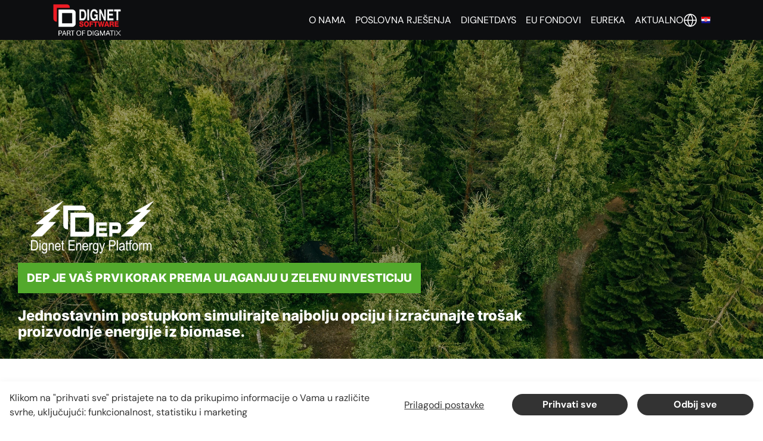

--- FILE ---
content_type: text/html; charset=utf-8
request_url: https://www.dignet.hr/poslovna-rjesenja/dignet-energy-platform
body_size: 17626
content:
<!doctype html>
<html lang="hr">
<head>
  <!-- Google Tag Manager -->
<script>(function(w,d,s,l,i){w[l]=w[l]||[];w[l].push({'gtm.start':
new Date().getTime(),event:'gtm.js'});var f=d.getElementsByTagName(s)[0],
j=d.createElement(s),dl=l!='dataLayer'?'&l='+l:'';j.async=true;j.src=
'https://www.googletagmanager.com/gtm.js?id='+i+dl;f.parentNode.insertBefore(j,f);
})(window,document,'script','dataLayer','GTM-MXQD9G6');</script>
<!-- End Google Tag Manager -->
  <!-- Google tag (gtag.js) -->
<script async src="https://www.googletagmanager.com/gtag/js?id=G-MT8ZXQ98VY"></script>
<script>
  window.dataLayer = window.dataLayer || [];
  function gtag(){dataLayer.push(arguments);}
  gtag('js', new Date());
  gtag('config', 'G-MT8ZXQ98VY');
</script>
	<!-- v1.16.0 -->
	<meta charset="utf-8">
	<meta name="viewport" content="height=device-height, width=device-width, initial-scale=1.0">
	<link rel="shortcut icon" href="/Files/Images/Logos/faviconDignet.png">
	<link rel="apple-touch-icon" href="/Files/Templates/Designs/Swift/Assets/Images/logo_transparent.png">
<!-- LinkedIn slika 
      <meta name="image" property="og:image" content="https://www.dignet.hr/Files">-->
	<meta name="og:image" content="/Files/Images/Share/DignetSoftware.jpg">
<base href="https://www.dignet.hr/">
<meta name="google-site-verification" content="PlEWpkMMIhD7X8620g0SLWpe3xrwvZiLQEq9DjocttE">
<meta name="og:type" content="website">
<meta name="og:image:alt" content="DignetSoftware">
<meta name="og:title" content="Dignet Energy Platform">
<link rel="canonical" href="https://www.dignet.hr/poslovna-rjesenja/dignet-energy-platform">
<meta name="og:site_name" content="DignetSoftware">
<meta name="og:description" content="DignetSoftware bavi se implementacijom poslovnog ERP softvera Microsoft Dynamics 365 Business Central, maloprodajnog softvera LS Central i e-commerce rješenja DynamicWeb.">
					<link rel="alternate" hreflang="en-us" href="https://www.dignet.hr/en/business-solutions/dignet-energy-platform">
					<link rel="alternate" hreflang="de-de" href="https://www.dignet.hr/de/unsere-loesungen/dignet-energy-platform">
					<link rel="alternate" hreflang="zh-cn" href="https://www.dignet.hr/chinese/商务解决方案/dignet-energy-platform">
					<link rel="alternate" hreflang="bs-latn-ba" href="https://www.dignet.hr/ba/poslovna-rjesenja/dignet-energy-platform">
					<link rel="alternate" hreflang="sr-latn-rs" href="https://www.dignet.hr/sr/poslovna-resenja/dignet-energy-platform">
	<title>Dignet Energy Platform</title>
	<link href="/Files/Templates/Designs/Swift/Assets/css/styles.css?638058366838328790" rel="stylesheet" media="all" type="text/css">
		<style>
			@media ( min-width: 1600px ) {
				.container-xxl,
				.container-xl,
				.container-lg,
				.container-md,
				.container-sm,
				.container {
					max-width: 1520px;
				}
			}
		</style>		
			<style>
				@media ( min-width: 1920px ) {
					.container-xxl,
					.container-xl,
					.container-lg,
					.container-md,
					.container-sm,
					.container {
						max-width: 1820px;
					}
				}
			</style>
	<link href="/Files/Templates/Designs/Swift/_parsed/Swift_css/Swift_styles_3.min.css?638925758086730000" rel="stylesheet" media="all" type="text/css" data-last-modified-content="4.9.2025. 9:43:28">
	<script src="/Files/Templates/Designs/Swift/Assets/js/aos.js?638058366756689807" defer></script>
	<script src="/Files/Templates/Designs/Swift/Assets/js/scripts.js?638058366756689807" defer></script>
  <script type="module">
		AOS.init({ offset: 0, duration: 400, delay: 100, easing: 'ease-in-out', mirror: true, disable: window.matchMedia('(prefers-reduced-motion: reduce)') });
		swift.Scroll.hideHeadersOnScroll();
		swift.Scroll.handleAlternativeTheme();
	</script>
<link href="/Files/Templates/Designs/Swift/Assets/css/custom.css" rel="stylesheet" media="all"><script async src="https://tag.clearbitscripts.com/v1/pk_8649174a3a155f60602791206fbe2c97/tags.js" referrerpolicy="strict-origin-when-cross-origin"></script>
</head>
<body class="brand " id="page4597">
<!-- Google Tag Manager (noscript) -->
<noscript><iframe src="https://www.googletagmanager.com/ns.html?id=GTM-MXQD9G6"
height="0" width="0" style="display:none;visibility:hidden"></iframe></noscript>
<!-- End Google Tag Manager (noscript) -->
		<header class="page-header sticky-top top-0 d-none d-xl-block" id="page-header-desktop">
		<div class="py-1   theme black  item_swift_3columnsflex" >
			<div class="container-xl">
				<div class="d-flex flex-row gap-3 align-items-center">
					<div class="col flex-grow-0">
<figure class="m-0 d-flex justify-content-start item_swift_logo">
        <a href="/dignetsoftware" class="text-decoration-none" aria-label="DignetSoftware">
						<picture class="mx-auto d-block">
				<img src="/Files/Images/Logos/DIGMATIX logo.webp" alt="DignetSoftware" style="width: 120px">
			</picture>
		</a>
</figure>
					</div>
					<div class="col flex-grow-1">
<div class="item_swift_megamenu">
<nav class="navbar navbar-expand d-none d-lg-flex mx-n2 position-static py-0 justify-content-end text-end megamenu-wrapper desktop">
		<ul class="navbar-nav">
			<li id="Megamenu_Page_1796_11195" data-type="page" class="nav-item dropdown js-dropdown has-submenu position-static">
					<a class="nav-link nav-link-clean nav-link-underline fw-normal text-uppercase fs-6 dropdown-toggle js-dropdown-toggle" href="/o-nama"  role="button" aria-haspopup="true" aria-expanded="false" id="NavLink_Megamenu_Page_1796_11195">
										<span class="align-middle">O nama</span>
					</a>
						<ul class="dropdown-menu theme ds">
								<li>
									<a class="dropdown-item nav-link-underline  fw-normal text-uppercase fs-6" href="/o-nama/kontakt" >Kontakt</a>
								</li>
								<li>
									<a class="dropdown-item nav-link-underline  fw-normal text-uppercase fs-6" href="/o-nama/customer-stories" >Customer stories</a>
								</li>
						</ul>
			</li>
			<li id="Megamenu_Page_1806_11195" data-type="page" class="nav-item dropdown js-dropdown has-submenu position-static">
					<a class="nav-link nav-link-clean nav-link-underline fw-normal text-uppercase fs-6 dropdown-toggle js-dropdown-toggle" href="/poslovna-rjesenja"  role="button" aria-haspopup="true" aria-expanded="false" id="NavLink_Megamenu_Page_1806_11195">
										<span class="align-middle">Poslovna rješenja</span>
					</a>
						<ul class="dropdown-menu theme ds">
								<li>
									<a class="dropdown-item nav-link-underline  fw-normal text-uppercase fs-6" href="/poslovna-rjesenja/microsoft-dynamics-365-business-central" >Microsoft Dynamics 365 Business Central</a>
								</li>
								<li>
									<a class="dropdown-item nav-link-underline  fw-normal text-uppercase fs-6" href="/poslovna-rjesenja/microsoft-dynamics-365-business-central/bc-shopify" >BC/Shopify</a>
								</li>
								<li>
									<a class="dropdown-item nav-link-underline  fw-normal text-uppercase fs-6" href="/poslovna-rjesenja/ls-central" >LS Central</a>
								</li>
								<li>
									<a class="dropdown-item nav-link-underline  fw-normal text-uppercase fs-6" href="/poslovna-rjesenja/dynamicweb" >Dynamicweb</a>
								</li>
								<li>
									<a class="dropdown-item nav-link-underline  fw-normal text-uppercase fs-6" href="/poslovna-rjesenja/business-intelligence" >Business intelligence</a>
								</li>
								<li>
									<a class="dropdown-item nav-link-underline  fw-normal text-uppercase fs-6" href="/poslovna-rjesenja/dignet-energy-platform" >Dignet Energy Platform</a>
								</li>
								<li>
									<a class="dropdown-item nav-link-underline  fw-normal text-uppercase fs-6" href="/poslovna-rjesenja/trimit" >Trimit</a>
								</li>
								<li>
									<a class="dropdown-item nav-link-underline  fw-normal text-uppercase fs-6" href="/poslovna-rjesenja/digimed" >DigiMed</a>
								</li>
						</ul>
			</li>
			<li id="Megamenu_Page_1764_11195" data-type="page" class="nav-item dropdown js-dropdown has-submenu position-static">
					<a class="nav-link nav-link-clean nav-link-underline fw-normal text-uppercase fs-6" href="/dignetdays"  id="NavLink_Megamenu_Page_1764_11195">
										<span class="align-middle">DignetDays</span>
					</a>
			</li>
			<li id="Megamenu_Page_1804_11195" data-type="page" class="nav-item dropdown js-dropdown has-submenu position-static">
					<a class="nav-link nav-link-clean nav-link-underline fw-normal text-uppercase fs-6" href="/eu-fondovi"  id="NavLink_Megamenu_Page_1804_11195">
										<span class="align-middle">EU fondovi</span>
					</a>
			</li>
			<li id="Megamenu_Page_4591_11195" data-type="page" class="nav-item dropdown js-dropdown has-submenu position-static">
					<a class="nav-link nav-link-clean nav-link-underline fw-normal text-uppercase fs-6" href="/eureka"  id="NavLink_Megamenu_Page_4591_11195">
										<span class="align-middle">Eureka</span>
					</a>
			</li>
			<li id="Megamenu_Page_1810_11195" data-type="page" class="nav-item dropdown js-dropdown has-submenu position-static">
					<span class="nav-link nav-link-clean fw-normal text-uppercase fs-6 justify-content-start text-start dropdown-toggle js-dropdown-toggle"  role="button" aria-haspopup="true" aria-expanded="false" id="NavLink_Megamenu_Page_1810_11195">
										<span class="align-middle">Aktualno</span>
					</span>
						<ul class="dropdown-menu theme ds">
								<li>
									<a class="dropdown-item nav-link-underline  fw-normal text-uppercase fs-6" href="/blog" >Blog</a>
								</li>
								<li>
									<a class="dropdown-item nav-link-underline  fw-normal text-uppercase fs-6" href="/white-papers" >White papers</a>
								</li>
								<li>
									<a class="dropdown-item nav-link-underline  fw-normal text-uppercase fs-6" href="/novosti" >Novosti</a>
								</li>
						</ul>
			</li>
	</ul>
</nav>
<nav class="navbar navbar-expand d-flex d-lg-none mx-n2 py-0 justify-content-end text-end megamenu-wrapper mobile">
		<div class="navbar-nav">
				<a class="nav-link nav-link-clean text-nowrap fw-normal text-uppercase fs-6 " href="/o-nama">
									<span class="align-middle">O nama</span>
				</a>
				<a class="nav-link nav-link-clean text-nowrap fw-normal text-uppercase fs-6 " href="/poslovna-rjesenja">
									<span class="align-middle">Poslovna rješenja</span>
				</a>
				<a class="nav-link nav-link-clean text-nowrap fw-normal text-uppercase fs-6 " href="/dignetdays">
									<span class="align-middle">DignetDays</span>
				</a>
				<a class="nav-link nav-link-clean text-nowrap fw-normal text-uppercase fs-6 " href="/eu-fondovi">
									<span class="align-middle">EU fondovi</span>
				</a>
				<a class="nav-link nav-link-clean text-nowrap fw-normal text-uppercase fs-6 " href="/eureka">
									<span class="align-middle">Eureka</span>
				</a>
				<span class="nav-link nav-link-clean text-nowrap fw-normal text-uppercase fs-6">
									<span class="align-middle">Aktualno</span>
				</span>
	</div>
</nav>
</div>
					</div>
					<div class="col flex-grow-0">
<nav class="navbar navbar-expand d-none d-lg-flex nav-wrapper py-0 mx-n2 position-static flex-row justify-content-end text-end desktop">
		<ul class="navbar-nav flex-row">
					<li class="LanguageNav nav-item">
						<form action="/Default.aspx?ID=1241" data-response-target-element="PreferencesModalContent" data-layout-template="Swift_Preferences.cshtml" data-preloader="inline">
							<input type="hidden" name="CurrentPageID" value="4597">
							<input type="hidden" name="GroupID" value="">
							<input type="hidden" name="ProductID" value="">
							<input type="hidden" name="VariantID" value="">
							<button type="button" onmouseover="swift.PageUpdater.Update(event)" onclick="swift.PageUpdater.Update(event)" class="btn nav-link nav-link-clean text-nowrap border-0 fs-7 fw-normal " data-bs-toggle="modal" data-bs-target="#PreferencesModal" id="OpenPreferences_9727">
<svg xmlns="http://www.w3.org/2000/svg" width="24" height="24" viewBox="0 0 24 24" fill="none" stroke="currentColor" stroke-width="1.5" stroke-linecap="round" stroke-linejoin="round" class="feather feather-globe"><circle cx="12" cy="12" r="10"></circle><line x1="2" y1="12" x2="22" y2="12"></line><path d="M12 2a15.3 15.3 0 0 1 4 10 15.3 15.3 0 0 1-4 10 15.3 15.3 0 0 1-4-10 15.3 15.3 0 0 1 4-10z"></path></svg> 				<span class="visually-hidden">Croatian </span>
			<span class="icon-2">
			<img srcset="/Files/FlagIcons/hr-hr.svg" alt="flag" style="width: 20px;height: 11px;">
			</span>
							</button>
						</form>
					</li>
	</ul>
</nav>
<nav class="navbar navbar-expand d-flex d-lg-none nav-wrapper py-0 mx-n2 flex-row justify-content-end text-end mobile">
		<div class="navbar-nav flex-row">
				<div class="nav-item">
					<form action="/Default.aspx?ID=1241" data-response-target-element="PreferencesModalContent" data-layout-template="Swift_Preferences.cshtml" data-preloader="inline">
						<input type="hidden" name="Layout" value="modal">
						<input type="hidden" name="CurrentPageID" value="4597">
						<input type="hidden" name="GroupID" value="">
						<input type="hidden" name="ProductID" value="">
						<input type="hidden" name="VariantID" value="">
						<button type="button" onmouseover="swift.PageUpdater.Update(event)" onclick="swift.PageUpdater.Update(event)" class="btn nav-link nav-link-clean text-nowrap border-0 fs-7 fw-normal " data-bs-toggle="modal" data-bs-target="#PreferencesModal">
				<span class="visually-hidden">Croatian </span>
			<span class="icon-2">
			<img srcset="/Files/FlagIcons/hr-hr.svg" alt="flag" style="width: 20px;height: 11px;">
			</span>
						</button>
					</form>
				</div>
	</div>
</nav>
					</div>
				</div>
			</div>
		</div>
		</header>
		<header class="page-header sticky-top top-0 d-block d-xl-none" id="page-header-mobile">
		<div class="py-3   theme black  item_swift_3columnsflex" >
			<div class="container-xl">
				<div class="d-flex flex-row gap-3 align-items-center">
					<div class="col flex-grow-0">
					</div>
					<div class="col flex-grow-1">
<figure class="m-0 d-flex justify-content-start item_swift_logo">
        <a href="/dignetsoftware" class="text-decoration-none" aria-label="DignetSoftware">
						<picture class="mx-auto d-block">
				<img src="/Files/Images/Logos/DIGMATIX logo.webp" alt="DignetSoftware" style="width: 120px">
			</picture>
		</a>
</figure>
					</div>
					<div class="col flex-grow-0">
<div class="d-flex mx-n3 justify-content-start item_swift_offcanvasnavigation">
	<button class="btn lh-1 px-3 py-2 text-reset" type="button" data-bs-toggle="offcanvas" data-bs-target="#navigation_9213" aria-controls="navigation_9213" aria-label="Navigation open button">
						<span class="icon-3 pe-none">
					<svg xmlns="http://www.w3.org/2000/svg" width="19.5" height="13.5" viewBox="0 0 19.5 13.5">
	<g transform="translate(-4707.664 -2123.75)">
		<line x2="18" transform="translate(4708.414 2130.5)" fill="none" stroke="currentColor" stroke-linecap="round"
			stroke-linejoin="round" stroke-width="1.5" />
		<line x2="18" transform="translate(4708.414 2124.5)" fill="none" stroke="currentColor" stroke-linecap="round"
			stroke-linejoin="round" stroke-width="1.5" />
		<line x2="18" transform="translate(4708.414 2136.5)" fill="none" stroke="currentColor" stroke-linecap="round"
			stroke-linejoin="round" stroke-width="1.5" />
	</g>
</svg>
				</span>
	</button>
</div>
					</div>
				</div>
			</div>
		</div>
		</header>
	<main id="content" >
		<div data-intersect></div>
			<div class="item_item_swift_page" >
						<div id="" class="py-0 py-lg-0 item_swift_1columnfull " >
			<div class="">
				<div class="grid grid-1">
					<div class="g-col" data-col-size="12"  style="--bs-columns:12">
<div class="h-100 position-relative d-flex flex-column mb-0-last-child p-0  align-items-start text-start item_swift_text">
			<div class="mb-0-last-child text-inherit opacity-100" style="margin:auto;">
			<style type="text/css">.H2Title {font-size: 1.5rem;}
.slideshow-container {position: relative;margin: auto;}
.mySlidesImg {width:100%;filter: brightness(65%);object-fit: cover;}
.text {color: white; font-size: 1rem;padding: 8px 12px;position: absolute;bottom: 10%;left: 10%;width: 50%;text-align: left;}
.H3Title{background: #53a92c;padding: 15px; width: fit-content;font-size: 1.5rem;text-transform: uppercase;}
.LogoDemo img {width: 250px;}
.DEPdesktop {display:block;max-width: 800px;margin: auto;}
.DEPmobile {display:none;}
.demo {display:none;padding: 10px 20px;background: #53a92c;color: white;border: 0;margin-bottom:20px}
.Description {max-width: 1200px; margin: auto;margin-top:85px;padding:20px;}
.wooden-pellets, .wooden-pellets-calculator {display: flex;gap: 30px;margin-top:30px;flex-direction: row;}
.wooden-pellets-calculator img {max-width:500px;}
.border_radius {border-radius:20px;}
.Box_row {display: flex;align-items: flex-start;gap: 100px;margin: auto;margin-top: 50px;padding: 10px;align-content: center;flex-wrap: wrap;justify-content: center;}
.Box_row-items {width:auto;max-width: 300px; display: flex;flex-direction: column;align-items: center;background: #53a92c;color: white;border-radius: 20px;border: 1px solid #53a92C;}
.Box_row-content {padding:10px;}
.Box_row-content p {text-align:center;font-size: .9rem;padding: 0 10px;min-height: 80px;margin:0;display: flex;align-items: center;}
.Box_row-img img {width:100%;border-radius: 20px 20px 0px 0px;}
.imgWidth {max-width: 600px; margin: auto;width:100%;display: block;}
.footer {display: flex;justify-content: center;flex-direction: column;margin-top:150px;padding-top:20px}
.footer_img {max-width: 1000px;width: 100%;margin: auto;}
.footer_bottom { display: flex;align-items: center;padding: 20px;justify-content: space-between;}
.footer_bottom p {text-align:left; font-size:.9rem;}
.footer_bottom_img {width: 200px;}
@media (max-width: 1370px) {	
	.text {bottom: 0%;font-size: 1rem;}
}
@media (max-width: 1400px) {
	.H3Title{font-size: 1.2rem;}
	.text {bottom: 0%;font-size: 1rem;width: 100%;padding-left: 30px;left:0; max-width:80%;width:100%}
}
@media (max-width: 950px) {
	.mySlidesImg {min-height:500px;}
	.LogoDemo img {width: 150px;}
	.text {max-width:100%;}
	.H2Title {font-size: 1.2rem;}
	.wooden-pellets-calculator img {max-width:300px;}
}
@media (max-width: 750px) {
	.Description {margin-top:30px;}
	.Box_row {flex-direction: column;}
	.footer_bottom_img {width: 150px;}
	.wooden-pellets, .wooden-pellets-calculator {flex-direction: column;align-items: center;}
	.wooden-pellets-calculator img {max-width:100%;}
	.DEPdesktop {display:none;}
	.DEPmobile {display:block;max-width: 300px;margin: auto;}
}
@media (max-width: 400px) {
	.footer_bottom p {text-align:left; font-size:.8rem;}
}
</style>
<div class="slideshow-container">
<div class="mySlides"><img alt="šuma" class="mySlidesImg" src="https://www.dignet.hr/Files/Images/Poslovna_Rjesenja/DEP/Forest.webp" />
<div class="text"><img alt="Lanac za toplinu" src="/Files/Images/Poslovna_Rjesenja/DEP/DEP-logo.webp" style="max-width: 250px;" />
<h3 class="H3Title">DEP je Vaš prvi korak prema ulaganju u zelenu investiciju</h3>
<h2 class="H2Title">Jednostavnim postupkom simulirajte najbolju opciju i izračunajte trošak proizvodnje energije iz biomase.</h2>
<form method="post"><button class="demo">DEMO</button><input name="__RequestVerificationToken" type="hidden" value="CfDJ8OIz2Mf3mLlAti0VFHhU_JXq9TGR4MqLNpeE8tC3AdalcLTbOEUKEqf-XumeAZMgIz9njpkBhv_pcmBWy-9cceIhLT4y1Gt11gAzLL086jUzzd6lwo2FmVlmEsAgTteWEEn8q-zNU1-WvF6SimQCv-E" /></form>
</div>
</div>
</div>
		</div>
</div>
					</div>
				</div>
			</div>
		</div>
		<div id="" class="py-3 py-lg-3 item_swift_1columnfull DS_Row_Small " >
			<div class="container-xl">
				<div class="grid grid-1" style="">
					<div class="g-col" data-col-size="12"  style="--bs-columns:12" style="margin:auto">
<div class="h-100 position-relative d-flex flex-column mb-0-last-child p-0  align-items-start text-start item_swift_text">
			<div class="mb-0-last-child text-inherit opacity-100 mw-75ch" style="margin:auto;">
			<p>&nbsp;</p>
<style type="text/css">.AccordionDEP {max-width:850px;}
</style>
<p><strong>DEP je online sustav za proračunavanje osnovnih elemenata, te energetske efikasnosti kao i investicije, u različite proizvodne lance za proizvodnju energije iz obnovljivih izvora.</strong></p>
<p>Za korištenje platforme <strong>nije potrebno </strong><strong>poznavanje bilo kakvih matematičkih i kalkulativnih analiza.</strong> Jednostavnim postupkom <strong>“simulirajte” najbolju opciju</strong> za svoj skup željenih projekata baziranih na biomasi, a nakon odabira raspoloživih sirovina i u konačnici odabira proizvodnog lanca, na vrlo jednostavan način, dobit ćete osnovne pokazatelje koji uključuju:</p>
<ul>
	<li>Energetsku učinkovitost (E)</li>
	<li>Ukupnu investiciju EUR (InvK)</li>
	<li>Ukupni trošak rada ljudi i troška proizvedenog biogoriva u EUR/kWh (Trt)</li>
	<li>Ukupnu emisiju proizvedenog biogoriva u kg CO<sub>2</sub>/kWh (Gt)</li>
</ul>
<p>Korištenjem DEP sustava, dobivate <strong>alat koji omogućava jednostavniji i lakši izračun komplesnih kalkulacija vezanih za biomasu,</strong> a pritom (po potrebi) omogućava mijenjanje svakog pojedinog elementa koji čine lanac opskrbe energijom iz biomase.</p>
<p>Više o Dignet Energy Platformi možete saznati ovdje <a href="https://dep.dignet.hr/?culture=hr-HR" target="_blank">https://dep.dignet.hr</a>.</p>
		</div>
</div>
					</div>
				</div>
			</div>
		</div>
		<div id="" class="py-3 py-lg-3 item_swift_1columnfull DS_Row_Small smallVideo" >
			<div class="container-xl">
				<div class="grid grid-1" style="">
					<div class="g-col" data-col-size="12"  style="--bs-columns:12" style="margin:auto">
		<div class="h-100 position-relative theme dark grid grid-1 align-items-center item_swift_videoplayer">
			<div class="player position-relative" data-player="player_30043">
					<figure class="m-0 ratio" style="--bs-aspect-ratio: 56%">
		<img srcset="/Admin/Public/GetImage.ashx?image=%2fFiles%2fImages%2fPoslovna_Rjesenja%2fDEP%2fRenewable+Energy.webp&width=640&format=webp   640w,
			/Admin/Public/GetImage.ashx?image=%2fFiles%2fImages%2fPoslovna_Rjesenja%2fDEP%2fRenewable+Energy.webp&width=960&format=webp   960w,
			/Admin/Public/GetImage.ashx?image=%2fFiles%2fImages%2fPoslovna_Rjesenja%2fDEP%2fRenewable+Energy.webp&width=1280&format=webp  1280w,
			/Admin/Public/GetImage.ashx?image=%2fFiles%2fImages%2fPoslovna_Rjesenja%2fDEP%2fRenewable+Energy.webp&width=1920&format=webp 1920w"
			 src="/Admin/Public/GetImage.ashx?image=%2fFiles%2fImages%2fPoslovna_Rjesenja%2fDEP%2fRenewable+Energy.webp&width=640&format=webp"
			 sizes="(min-width: 992px) 100vw, 100vw"
			 loading="lazy"
			 decoding="async"
			 class="mw-100 mh-100"
			 style="object-fit: cover;object-position: 53% 41%;"
			 alt=""
			 data-image-number=""
			 >
	</figure>
				<div class="position-absolute top-0 bottom-0 end-0 start-0 h-100 d-flex align-items-center justify-content-center">
					<button type="button" class="btn btn-primary rounded-circle lh-1 p-3" data-bs-toggle="modal" data-bs-target="#modal_30043">
						<span class="icon-3">
							<svg xmlns="http://www.w3.org/2000/svg" width="24" height="24" viewBox="0 0 24 24" fill="none" stroke="currentColor" stroke-width="1.5" stroke-linecap="round" stroke-linejoin="round" class="feather feather-play"><polygon points="5 3 19 12 5 21 5 3"></polygon></svg>
						</span>
						<span class="visually-hidden">Play video</span>
					</button>
				</div>
			</div>
		</div>
		<div class="modal fade" id="modal_30043" tabindex="-1" aria-hidden="true">
			<div class="modal-dialog modal-xl modal-dialog-centered">
				<div class="modal-content">
					<div class="modal-body p-0">
								<video 
									id="player_30043" 
									class="player plyr__video-embed  theme dark h-100 w-100"
									src="/Files/Images/Poslovna_Rjesenja/DEP/DEP 720p.mp4"
									style="--plyr-color-main: var(--swift-foreground-color);"
									preload="metadata"
									>
								</video>
						<script type="module" src="/Files/Templates/Designs/Swift/Assets/js/plyr.js"></script>
						<script type="module">
							var player = new Plyr('#player_30043', {
								youtube: {
									noCookie: true,
									showinfo: 0
								},
								fullscreen: {
									enabled: true,
									iosNative: true,
								}
							});
							document.querySelector('#modal_30043').addEventListener('show.bs.modal', function (event) {
								player.togglePlay();
								player.on('ready', event => {
									player.play();
								});									
							});
							document.querySelector('#modal_30043').addEventListener('hide.bs.modal', function (event) {
								player.pause();										
							});
						</script>
					</div>
				</div>
			</div>
		</div>
					</div>
				</div>
			</div>
		</div>
		<div id="" class="py-3 py-lg-3 item_swift_1columnfull DS_Row_Small " >
			<div class="container-xl">
				<div class="grid grid-1" style="">
					<div class="g-col" data-col-size="12"  style="--bs-columns:12" style="margin:auto">
<div class="h-100 position-relative d-flex flex-column mb-0-last-child p-0  align-items-start text-start item_swift_text">
			<div class="mb-0-last-child text-inherit opacity-100 mw-75ch" style="margin:auto;">
			<p>&nbsp;</p>
<h3><strong>Kako ćete znati da li je DEP upravo to što trebate? Pokušajte odgovoriti na pitanja niže i vjerujemo da ćete sami doći do odgovora:</strong></h3>
<ul>
	<li>Imate li potrebu za izračunom isplativosti, investicije, CO<sub>2</sub>&nbsp;proizvodnje?</li>
	<li>Je li Vam potreban jasan i sistematičan izračun proizvodnje na osnovi biomase peleta/tople vode/električne energije?</li>
	<li>Želite li strateški isplanirano korištenje resursa?</li>
	<li>Potreban Vam je precizan matematički i tehnički izračun, a ne želite ulaziti u matematičke i kalkulativne analize?</li>
	<li>Zanima Vas potencijalno proširenje mogućnosti korištenja bioenergije u skladu sa ekološkim i drugim ograničenjima?</li>
</ul>
<h3>&nbsp;</h3>
<h3><strong>Tko može koristiti Dignet Energy Platform?</strong></h3>
<p>Svi koji imaju potrebu za izračunom isplativosti, investicije, CO<sub>2</sub>&nbsp;proizvodnje bez potrebe za opširnim predznanjem ili poznavanjem tehnologije proizvodnje.</p>
<p>Plaftorma omogućava precizne matematičke i tehničke izračune bez poznavanja bilo kakvih matematičkih i kalkulativnih analiza što je značajan korak naprijed u odnosu na klasične inženjerske alate koji zahtijevaju poznavanje komplicirane matematičke sintakse i računskih procesa.</p>
<h3>&nbsp;</h3>
<h3><strong>Želite isprobati DEMO&nbsp; verziju platforme?</strong></h3>
<p>Nema problema, DEMO verzija je sasvim besplatna i dostupna je na linku&nbsp;<a href="https://dep.dignet.hr/?culture=hr-HR" target="_blank">DEP DEMO</a>.</p>
<h3>&nbsp;</h3>
<h3><strong>Kako odabrati pravi pretplatni paket?</strong></h3>
<p>U ponudi imamo četiri vrste paketa licenci, a odabir paketa je prilagođen Vašim potrebama:&nbsp;</p>
		</div>
</div>
					</div>
				</div>
			</div>
		</div>
		<div id="" class="py-3 py-lg-3 item_swift_1columnfull DS_Row_Small AccordionDEP" >
			<div class="container-xl">
				<div class="grid grid-1" style="">
					<div class="g-col" data-col-size="12"  style="--bs-columns:12" style="margin:auto">
<div class="accordion theme theme-gray p-0 h-100 item_swift_accordion w-100" id="accordion-29490">
		<div class="accordion-item">
			<h2 class="accordion-header" id="heading-29490-1945">
				<button class="accordion-button collapsed" type="button" data-bs-toggle="collapse" data-bs-target="#collapse-29490-1945" aria-expanded="false" aria-controls="collapse-29490-1945">
					1. Osnovni paket
				</button>
			</h2>
			<div id="collapse-29490-1945" class="accordion-collapse collapse" aria-labelledby="heading-29490-1945" data-bs-parent="#accordion-29490">
				<div class="accordion-body mb-0-last-child opacity-75">
					<p><strong>Osnovni paket</strong> paket sadrži informacije:</p>
<ul>
	<li>koliko se energije može proizvesti,</li>
	<li>koliko iznose specifični investicijski troškovi.</li>
</ul>
<p>Prilagođen je vlasnicima postojećih pogona i energana, investitorima, i svima koji žele doći do brzih informacija vezano uz projekt.</p>
<p>Sadržaj paketa:</p>
<ul>
	<li>Izračun max. 5 projekata</li>
	<li>Pregled rezultata projekta</li>
	<li>Općenite nformacije o lancima, elementima i resursima</li>
</ul>
				</div>
			</div>
		</div>
		<div class="accordion-item">
			<h2 class="accordion-header" id="heading-29490-1946">
				<button class="accordion-button collapsed" type="button" data-bs-toggle="collapse" data-bs-target="#collapse-29490-1946" aria-expanded="false" aria-controls="collapse-29490-1946">
					2. Srednji paket
				</button>
			</h2>
			<div id="collapse-29490-1946" class="accordion-collapse collapse" aria-labelledby="heading-29490-1946" data-bs-parent="#accordion-29490">
				<div class="accordion-body mb-0-last-child opacity-75">
					<p><strong>Srednji paket</strong> za razliku od prethodnog, koji ima ograničene mogućnosti, daje potpunije informacije o svim projektima s informacijama o njihovoj uspješnosti i koristima, odnosno nedostacima. Odnosi se na ocjenu kvalitete projekata ove vrste i njihovoj optimizaciji.</p>
<p>Prilagođen je&nbsp; tehničkoj struci, inženjerima i konzultantima.</p>
<p>Sadržaj paketa:</p>
<ul>
	<li>Osnovni paket +</li>
	<li>mogućnost izmjene parametara u projektu</li>
	<li>Ispis rezultata projekta u pdf-u</li>
</ul>
				</div>
			</div>
		</div>
		<div class="accordion-item">
			<h2 class="accordion-header" id="heading-29490-1947">
				<button class="accordion-button collapsed" type="button" data-bs-toggle="collapse" data-bs-target="#collapse-29490-1947" aria-expanded="false" aria-controls="collapse-29490-1947">
					3. Veliki paket
				</button>
			</h2>
			<div id="collapse-29490-1947" class="accordion-collapse collapse" aria-labelledby="heading-29490-1947" data-bs-parent="#accordion-29490">
				<div class="accordion-body mb-0-last-child opacity-75">
					<p><strong>Veliki paket</strong> se odnosi na primjenu u strateškom planiranju korištenja resursa, gdje se na osnovi varijacije u cijenama energenata, poboljšanja u tehnologijama i u dostupnosti resursa Biomase, izrađuju strategije i analize za daljnje pravce primjene.</p>
<p>Prilagođen ekspertima u strateškom planiranju na korporacijskoj, lokalnoj ili državnoj razini.</p>
<p>Sadržaj paketa:</p>
<ul>
	<li>Srednji paket +</li>
	<li>izračun neograničenog broja projekata</li>
	<li>unos prodajne cijene izlaznog resursa - izračun povrata investicije</li>
	<li>izračun povrata investicije?</li>
</ul>
				</div>
			</div>
		</div>
		<div class="accordion-item">
			<h2 class="accordion-header" id="heading-29490-1948">
				<button class="accordion-button collapsed" type="button" data-bs-toggle="collapse" data-bs-target="#collapse-29490-1948" aria-expanded="false" aria-controls="collapse-29490-1948">
					4. Paket po mjeri
				</button>
			</h2>
			<div id="collapse-29490-1948" class="accordion-collapse collapse" aria-labelledby="heading-29490-1948" data-bs-parent="#accordion-29490">
				<div class="accordion-body mb-0-last-child opacity-75">
					<p>Prilagođen je individualnim potrebama korisnika. Sadržava alate koje svaki korisnik individualno odabire.</p>
<p>Cijena mjesečne pretplate/naknade se formira na temelju zahtjeva korisnika i ovisi o&nbsp;broju alata te zahtjevnosti prilagodbe individualnim potrebama.</p>
				</div>
			</div>
		</div>
</div>
					</div>
				</div>
			</div>
		</div>
		<div id="" class="py-3 py-lg-3 item_swift_1columnfull DS_Row_Small " >
			<div class="container-xl">
				<div class="grid grid-1" style="">
					<div class="g-col" data-col-size="12"  style="--bs-columns:12" style="margin:auto">
<div class="h-100 position-relative d-flex flex-column mb-0-last-child p-0  align-items-start text-start item_swift_text">
			<div class="mb-0-last-child text-inherit opacity-100 mw-75ch" style="margin:auto;">
			<h2>&nbsp;</h2>
<h2><strong>Kako kupiti licencu?</strong></h2>
<p>Na linku <a href="https://dep.dignet.hr/Identity/Account/Register" target="_blank">https://dep.dignet.hr/Identity/Account/Register</a> unesite slijedeće podatke:</p>
<ul>
	<li>mail adresu koju želite koristiti kao korisničko ime</li>
	<li>lozinku koju ćete koristiti za prijavu na platformu te još jednom u polju niže, potvrdite lozinku</li>
</ul>
<p>Nakon što ste unijeli podatke, odaberite jedan od četiri ponuđena paketa i kliknite na gumb “Registracija”.</p>
<p>U roku od 24 sata, na mail adresu koju ste unijeli dobit ćete ponudu i ugovor koji je sastavni dio ponude. Ukoliko niste u roku 24 sata primili ugovor i ponudu, pogledajte u Spam/Junk email pretinac. Nakon što ponudu uplatite i bude nam vidljiva uplata na našem računu, na istu mail adresu će Vam stići podaci za prijavu u sustav.</p>
<p>Mjesec dana prije isteka trajanja licence, <strong>dobit ćete obavijest o mogućnosti prekida licence.</strong> Ukoliko ćete biti zainteresirani za prekid licence<strong> molimo da potvrdno odgovorite na primljenu email poruku. U protivnom će se trajanje pretplate produžiti za dodatnih mjesec dana.</strong></p>
<p>Za sve dodatne informacije slobodno nam se javite na mail <a href="mailto:dep@dignet.hr">dep@dignet.hr</a> ili na broj telefona <a href="tel:00385 1 6462 165">+385 1 6462 165</a>.</p>
<p>&nbsp;</p>
		</div>
</div>
					</div>
				</div>
			</div>
		</div>
		<div id="" class="py-3 py-lg-3 item_swift_1columnfull " >
			<div class="container-xl">
				<div class="grid grid-1">
					<div class="g-col" data-col-size="12"  style="--bs-columns:12">
<div class="h-100 position-relative d-flex flex-column mb-0-last-child p-0  align-items-start text-start item_swift_text">
			<div class="mb-0-last-child text-inherit opacity-100" style="margin:auto;">
			<div class="Box_row">
<div class="Box-1">
<div class="Box_row-items">
<div class="Box_row-img"><img alt="Lanac za gorivo" src="https://www.dignet.hr/Files/Images/Poslovna_Rjesenja/DEP/The fuel chain.webp" /></div>
<div class="Box_row-content">
<p>Lanac za gorivo je skup elemenata koji iz biomase proizvode goriva kao što su drveni čips ili drveni pelet.</p>
</div>
</div>
</div>
<div class="Box-2">
<div class="Box_row-items">
<div class="Box_row-img"><img alt="Lanac za toplinu" src="https://www.dignet.hr/Files/Images/Poslovna_Rjesenja/DEP/The heat chain.webp" /></div>
<div class="Box_row-content">
<p>Lanac za toplinu proizvodi toplinsku energiju iz goriva koje spaljuje.</p>
</div>
</div>
</div>
<div class="Box-3">
<div class="Box_row-items">
<div class="Box_row-img"><img alt="Lanac za električnu energiju" src="https://www.dignet.hr/Files/Images/Poslovna_Rjesenja/DEP/The electricity chain.webp" /></div>
<div class="Box_row-content">
<p>Lanac za električnu energiju proizvodi struju iz dobivene topline ili goriva.</p>
</div>
</div>
</div>
</div>
<div style="margin-top:80px;display:flex;justify-content: center;"><a href="https://dep.dignet.hr/?culture=hr-HR" style="padding: 10px 20px;
    background: #53a92c;
    color: white;
    border: 0;
    margin-bottom: 20px;" target="_blank">Pročitaj više</a></div>
<div class="footer"><img alt="Eureka" class="footer_img" src="https://www.dignet.hr/Files/Images/Poslovna_Rjesenja/DEP/Eureka.webp" />
<div class="footer_bottom">
<p>© 2021 - DignetSoftware <a href="">Privacy</a></p>
<img alt="Eureka" class="footer_bottom_img" src="https://www.dignet.hr/Files/Images/Poslovna_Rjesenja/DEP/Eureka_Logo.webp" /></div>
</div>
		</div>
</div>
					</div>
				</div>
			</div>
		</div>
			</div>
	</main>
		<footer class="page-footer d-none d-xl-block" id="page-footer-desktop">
		<div class="py-3   theme black  item_swift_4columnsflex" >
			<div class="container-xl">
				<div class="d-flex flex-row gap-3 align-items-start">
					<div class="col flex-grow-1">
<div class="h-100 position-relative d-flex flex-column mb-0-last-child p-0  align-items-start text-start item_swift_text">
			<div class="mb-0-last-child text-inherit opacity-100 mw-75ch" style="margin:auto;">
			<p>Radno vrijeme:<br />
Pon. – Pet.: 8:00 – 16:00</p>
<p><a href="https://goo.gl/maps/mPFPYBdcqW8r5Sc87" style="text-decoration:none;color:white" target="_blank">Buzinski prilaz 36a<br />
10 010 Zagreb<br />
Hrvatska</a><br />
<a href="tel:00385 1 6462 165">+385 1 6462 165</a><br />
<a href="mailto: info@dignet.hr">info@dignet.hr</a></p>
<p>&nbsp;</p>
		</div>
</div>
					</div>
					<div class="col flex-grow-1">
<div class="h-100 position-relative d-flex flex-column mb-0-last-child p-0  align-items-start text-start item_swift_text">
			<div class="mb-0-last-child text-inherit opacity-100 mw-75ch" style="margin:auto;">
			<ul class="DS_ul" id="Footer_link">
	<li><a href="/novosti">DignetSoftware novosti</a></li>
	<li><a href="/cfmd-localisation">CFMD Localisation</a></li>
	<li><a href="/zastita-osobnih-podataka">Zaštita osobnih podataka i uvjeti korištenja</a></li>
</ul>
		</div>
</div>
					</div>
					<div class="col flex-grow-1">
<div class="h-100  item_swift_feature">
				<a href="/newsletter" class="text-decoration-none d-block h-100"  >
				<div class="d-flex flex-row align-items-stretch gap-3 h-100 text-start">
					<div class="flex-grow-0">
								<div class="icon-auto text-inherit opacity-100" style="height: 32px; width: 32px;">
			<svg xmlns="http://www.w3.org/2000/svg" width="24" height="24" viewBox="0 0 24 24" fill="none" stroke="currentColor" stroke-width="1.5" stroke-linecap="round" stroke-linejoin="round" class="feather feather-mail"><path d="M4 4h16c1.1 0 2 .9 2 2v12c0 1.1-.9 2-2 2H4c-1.1 0-2-.9-2-2V6c0-1.1.9-2 2-2z"></path><polyline points="22,6 12,13 2,6"></polyline></svg>
		</div>
					</div>
						<div class="d-flex flex-column flex-grow-1 gap-3">
							<h2 class="h4 text-inherit opacity-100 m-0">Newsletter prijava</h2>
									<p class="text-inherit opacity-100 m-0">Prijavite se ako želite da vas povremeno informiramo o obavijestima</p>
						</div>
				</div>
				</a>
</div>
					</div>
					<div class="col flex-grow-1">
	<div class="d-flex px-3 pb-2 mx-n3 flex-row justify-content-end text-end item_swift_navigation">
		<h3 class="m-0 h6 fw-bold text-uppercase">Društvene mreže</h3>
	</div>
<nav class="navbar navbar-expand d-none d-lg-flex nav-wrapper py-0 mx-n2 position-static flex-row justify-content-end text-end desktop">
		<ul class="navbar-nav flex-row">
				<li class="nav-item">
						<a href="https://www.facebook.com/DignetSoftware/" style="margin-left: 10px;" class="nav-link nav-link-clean text-nowrap nav-link-underline fs-6 fw-normal "   id="Navigation_Page_Desktop_728_7799">
											<span class="visually-hidden">Facebook</span>
		<span class="icon-3">
			<svg xmlns="http://www.w3.org/2000/svg" width="24" height="24" viewBox="0 0 24 24" fill="none" stroke="currentColor" stroke-width="1.5" stroke-linecap="round" stroke-linejoin="round" class="feather feather-facebook"><path d="M18 2h-3a5 5 0 0 0-5 5v3H7v4h3v8h4v-8h3l1-4h-4V7a1 1 0 0 1 1-1h3z"></path></svg>
		</span>
						</a>
				</li>
				<li class="nav-item">
						<a href="https://twitter.com/dignetsoftware" style="margin-left: 10px;" class="nav-link nav-link-clean text-nowrap nav-link-underline fs-6 fw-normal "   id="Navigation_Page_Desktop_1792_7799">
											<span class="visually-hidden">Twitter</span>
		<span class="icon-3">
			<svg xmlns="http://www.w3.org/2000/svg" width="24" height="24" viewBox="0 0 24 24" fill="none" stroke="currentColor" stroke-width="1.5" stroke-linecap="round" stroke-linejoin="round" class="feather feather-twitter"><path d="M23 3a10.9 10.9 0 0 1-3.14 1.53 4.48 4.48 0 0 0-7.86 3v1A10.66 10.66 0 0 1 3 4s-4 9 5 13a11.64 11.64 0 0 1-7 2c9 5 20 0 20-11.5a4.5 4.5 0 0 0-.08-.83A7.72 7.72 0 0 0 23 3z"></path></svg>
		</span>
						</a>
				</li>
				<li class="nav-item">
						<a href="https://www.youtube.com/channel/UCW7SR7boa9v77NyopMkQ_Pw/featured" style="margin-left: 10px;" class="nav-link nav-link-clean text-nowrap nav-link-underline fs-6 fw-normal "   id="Navigation_Page_Desktop_729_7799">
											<span class="visually-hidden">Youtube</span>
		<span class="icon-3">
			<svg xmlns="http://www.w3.org/2000/svg" width="24" height="24" viewBox="0 0 24 24" fill="none" stroke="currentColor" stroke-width="1.5" stroke-linecap="round" stroke-linejoin="round" class="feather feather-youtube"><path d="M22.54 6.42a2.78 2.78 0 0 0-1.94-2C18.88 4 12 4 12 4s-6.88 0-8.6.46a2.78 2.78 0 0 0-1.94 2A29 29 0 0 0 1 11.75a29 29 0 0 0 .46 5.33A2.78 2.78 0 0 0 3.4 19c1.72.46 8.6.46 8.6.46s6.88 0 8.6-.46a2.78 2.78 0 0 0 1.94-2 29 29 0 0 0 .46-5.25 29 29 0 0 0-.46-5.33z"></path><polygon points="9.75 15.02 15.5 11.75 9.75 8.48 9.75 15.02"></polygon></svg>
		</span>
						</a>
				</li>
				<li class="nav-item">
						<a href="https://www.linkedin.com/company/dignetsoftware-d-o-o" style="margin-left: 10px;" class="nav-link nav-link-clean text-nowrap nav-link-underline fs-6 fw-normal "   id="Navigation_Page_Desktop_727_7799">
											<span class="visually-hidden">LinkedIn</span>
		<span class="icon-3">
			<svg xmlns="http://www.w3.org/2000/svg" width="24" height="24" viewBox="0 0 24 24" fill="none" stroke="currentColor" stroke-width="1.5" stroke-linecap="round" stroke-linejoin="round" class="feather feather-linkedin"><path d="M16 8a6 6 0 0 1 6 6v7h-4v-7a2 2 0 0 0-2-2 2 2 0 0 0-2 2v7h-4v-7a6 6 0 0 1 6-6z"></path><rect x="2" y="9" width="4" height="12"></rect><circle cx="4" cy="4" r="2"></circle></svg>
		</span>
						</a>
				</li>
				<li class="nav-item">
						<a href="https://hr.jooble.org/posao-software-developer" style="margin-left: 10px;" class="nav-link nav-link-clean text-nowrap nav-link-underline fs-6 fw-normal "   id="Navigation_Page_Desktop_1794_7799">
											<span class="visually-hidden">Jooble</span>
		<span class="icon-3">
			<?xml version="1.0" encoding="UTF-8" standalone="no"?>
<!-- Created with Inkscape (http://www.inkscape.org/) -->
<svg
   width="24"
   height="24"
   viewBox="0 0 6.3499998 6.35"
   version="1.1"
   id="svg5"
   xml:space="preserve"
   inkscape:version="1.2.1 (9c6d41e410, 2022-07-14)"
   sodipodi:docname="Jooble.svg"
   xmlns:inkscape="http://www.inkscape.org/namespaces/inkscape"
   xmlns:sodipodi="http://sodipodi.sourceforge.net/DTD/sodipodi-0.dtd"
   xmlns="http://www.w3.org/2000/svg"
   xmlns:svg="http://www.w3.org/2000/svg"><sodipodi:namedview
     id="namedview7"
     pagecolor="#ffffff"
     bordercolor="#666666"
     borderopacity="1.0"
     inkscape:showpageshadow="2"
     inkscape:pageopacity="0.0"
     inkscape:pagecheckerboard="0"
     inkscape:deskcolor="#d1d1d1"
     inkscape:document-units="mm"
     showgrid="false"
     inkscape:zoom="11.930303"
     inkscape:cx="42.329185"
     inkscape:cy="14.91999"
     inkscape:window-width="1920"
     inkscape:window-height="1017"
     inkscape:window-x="1912"
     inkscape:window-y="-8"
     inkscape:window-maximized="1"
     inkscape:current-layer="layer1" /><defs
     id="defs2"><clipPath
       id="clipPath16"
       clipPathUnits="userSpaceOnUse"><path
         id="path18"
         d="M 0,297.638 H 420.945 V 0 H 0 Z" /></clipPath></defs><g
     inkscape:label="Layer 1"
     inkscape:groupmode="layer"
     id="layer1"><g class="jooble_g"
       clip-path="url(#clipPath16)"
       id="g14"
       transform="matrix(0.0173376,0,0,-0.01724799,-0.50410569,6.4630324)"
       ><path class="jooble"
         id="path20" 
         style="fill-opacity:1;fill-rule:evenodd;stroke:none"
         d="m 391.101,162.574 c -26.175,125.371 -156.917,136.349 -265.583,111.985 65.585,-56.736 126.342,-84.505 176.447,-48.533 -42.112,-9.489 -83.773,-16.001 -116.92,34.096 69.216,33.966 205.082,-17.928 200.439,-113.834 l -6.555,2.974 5.902,-8.365 c -0.82,-4.006 -2.346,-7.292 -4.435,-9.856 -0.185,0.007 -0.374,0.01 -0.572,0.01 -3.186,2.307 -2.679,8.17 -1.25,14.925 -3.591,-6.89 -5.578,-13.526 -4.252,-19.68 -19.642,-9.183 -28.809,10.663 -31.789,21.017 -1.1,-5.306 2.629,-17.011 2.629,-17.011 -12.641,6.885 -26.6,19.86 -39.295,39.377 5.724,-20.459 22.356,-36.107 39.541,-43.517 14.185,-5.15 20.268,-3.859 23.267,-3.797 16.156,0.35 27.525,15.794 22.426,40.209 m -34.214,18.292 c -4.603,-10.323 -2.465,-18.887 4.303,-26.23 -4.451,8.257 -5.524,15.502 -3.233,21.752 3.911,0.347 6.783,-0.527 8.786,-2.47 -1.026,0.107 -2.042,-0.041 -2.95,-0.405 1.218,-0.489 1.964,-1.485 1.77,-2.432 -0.246,-1.125 -1.728,-1.766 -3.324,-1.431 -0.643,0.136 -1.212,0.411 -1.643,0.769 -0.142,-0.34 -0.253,-0.689 -0.336,-1.065 -0.669,-3.153 1.428,-6.273 4.692,-6.959 2.061,-0.433 4.099,0.203 5.472,1.539 0.278,-3.41 0.099,-7.451 -0.423,-12.069 8.727,18.668 6.102,29.533 -13.114,29.001" /><path class= "jooble"
         id="path22"
         style="fill-opacity:1;fill-rule:evenodd;stroke:none"
         d="m 282.566,196.449 c -38.676,22.888 -89.466,24.459 -131.227,4.398 -18.19,53.548 -88.414,11.99 -52.679,-24.561 -13.726,-8.973 -27.203,-24.145 -34.687,-61.342 19.632,50.696 43.672,59.639 47.658,57.898 -19.844,36.904 23.672,49.601 36.97,16.735 44.208,25.016 96.311,27.274 134.308,4.166 z" /><path class= "jooble"
         id="path24"
         style="fill-opacity:1;fill-rule:nonzero;stroke:none"
         d="m 36.916,90.016 c 8.077,-0.938 8.346,-1.077 8.346,-9.287 V 60.947 c 0,-9.161 -0.269,-19.395 -1.078,-30.293 -0.406,-5.123 -1.212,-8.081 -2.154,-9.29 -0.942,-1.214 -5.114,-1.349 -8.479,-1.349 -2.423,0 -3.636,-1.345 -3.636,-4.043 0,-4.437 3.5,-7.934 5.521,-7.934 1.075,0 2.29,0.401 3.093,0.935 7.271,4.443 18.446,13.875 23.829,26.254 2.96,7 4.042,12.793 4.042,24.36 V 99.438 C 56.034,97.557 45.532,95.669 36.916,94.598 Z" /><path class= "jooble"
         id="path26"
         style="fill-opacity:1;fill-rule:nonzero;stroke:none"
         d="m 111.228,42.363 c -6.869,0 -10.369,15.077 -10.369,31.229 0,12.658 3.5,19.385 7.674,19.385 5.659,0 9.966,-8.616 9.966,-32.711 0,-14.404 -3.775,-17.903 -7.271,-17.903 m -0.811,57.075 c -16.557,0 -33.114,-11.44 -33.114,-33.11 0,-15.344 11.044,-30.424 32.171,-30.424 16.562,0 32.583,10.901 32.583,32.44 0,17.097 -11.715,31.094 -31.64,31.094" /><path class= "jooble"
         id="path28"
         style="fill-opacity:1;fill-rule:nonzero;stroke:none"
         d="m 183.787,42.363 c -6.873,0 -10.37,15.077 -10.37,31.229 0,12.658 3.497,19.385 7.674,19.385 5.657,0 9.965,-8.616 9.965,-32.711 0,-14.404 -3.773,-17.903 -7.269,-17.903 m -0.811,57.075 c -16.561,0 -33.119,-11.44 -33.119,-33.11 0,-15.344 11.044,-30.424 32.18,-30.424 16.557,0 32.574,10.901 32.574,32.44 0,17.097 -11.712,31.094 -31.635,31.094" /><path class= "jooble"
         id="path30"
         style="fill-opacity:1;fill-rule:nonzero;stroke:none"
         d="m 254.056,42.758 c -2.554,0 -4.713,1.356 -5.925,4.724 -0.406,1.206 -0.811,3.502 -0.811,5.649 v 35.545 c 1.085,0.533 2.426,0.808 3.773,0.808 5.923,0 14.138,-4.043 14.138,-24.504 0,-14.276 -4.714,-22.222 -11.175,-22.222 m 5.919,56.68 c -3.361,0 -5.652,-1.349 -8.075,-2.555 l -4.58,-2.154 v 37.56 c -11.436,-1.884 -22.071,-3.767 -29.478,-4.716 v -4.842 c 8.082,-0.543 8.351,-0.672 8.351,-8.618 V 41.146 c 8.479,-3.636 16.152,-5.242 24.358,-5.242 21.816,0 37.567,14.534 37.567,34.595 0,15.88 -11.579,28.939 -28.143,28.939" /><path class= "jooble"
         id="path32"
         style="fill-opacity:1;fill-rule:nonzero;stroke:none"
         d="m 321.9,51.913 v 80.376 c -11.441,-1.884 -22.075,-3.767 -29.477,-4.716 v -4.842 c 8.074,-0.543 8.345,-0.672 8.345,-8.618 v -62.2 c 0,-7.67 -0.675,-8.33 -7.808,-9.155 V 37.51 h 36.752 v 5.248 c -7.135,0.825 -7.812,1.485 -7.812,9.155" /><path class= "jooble"
         id="path34"
         style="fill-opacity:1;fill-rule:nonzero;stroke:none"
         d="m 361.884,92.439 c 3.362,0 7.54,-6.46 7.54,-12.388 0,-2.276 -0.538,-2.689 -2.827,-2.824 l -11.981,-0.404 c 0.135,11.175 4.305,15.616 7.268,15.616 m 9.424,-42.126 c -7.535,0 -16.692,7.259 -16.962,19.375 12.925,0.544 29.214,1.887 31.23,2.289 2.827,0.548 3.367,0.812 3.367,5.385 0,12.654 -11.58,22.076 -22.346,22.076 -18.175,0 -32.712,-15.349 -32.712,-33.792 0,-16.826 11.712,-29.742 30.694,-29.742 4.575,0 15.615,2.955 24.1,15.206 l -2.563,4.313 c -5.516,-3.365 -9.688,-5.11 -14.808,-5.11" /></g></g></svg>
		</span>
						</a>
				</li>
	</ul>
</nav>
<nav class="navbar navbar-expand d-flex d-lg-none nav-wrapper py-0 mx-n2 flex-row justify-content-end text-end mobile">
		<div class="navbar-nav flex-row">
					<a id="Navigation_Page_Mobile_728_7799" class="nav-link nav-link-clean text-nowrap fw-normal  fs-6 " href="https://www.facebook.com/DignetSoftware/" title="Facebook">
										<span class="visually-hidden">Facebook</span>
		<span class="icon-3">
			<svg xmlns="http://www.w3.org/2000/svg" width="24" height="24" viewBox="0 0 24 24" fill="none" stroke="currentColor" stroke-width="1.5" stroke-linecap="round" stroke-linejoin="round" class="feather feather-facebook"><path d="M18 2h-3a5 5 0 0 0-5 5v3H7v4h3v8h4v-8h3l1-4h-4V7a1 1 0 0 1 1-1h3z"></path></svg>
		</span>
					</a>
					<a id="Navigation_Page_Mobile_1792_7799" class="nav-link nav-link-clean text-nowrap fw-normal  fs-6 " href="https://twitter.com/dignetsoftware" title="Twitter">
										<span class="visually-hidden">Twitter</span>
		<span class="icon-3">
			<svg xmlns="http://www.w3.org/2000/svg" width="24" height="24" viewBox="0 0 24 24" fill="none" stroke="currentColor" stroke-width="1.5" stroke-linecap="round" stroke-linejoin="round" class="feather feather-twitter"><path d="M23 3a10.9 10.9 0 0 1-3.14 1.53 4.48 4.48 0 0 0-7.86 3v1A10.66 10.66 0 0 1 3 4s-4 9 5 13a11.64 11.64 0 0 1-7 2c9 5 20 0 20-11.5a4.5 4.5 0 0 0-.08-.83A7.72 7.72 0 0 0 23 3z"></path></svg>
		</span>
					</a>
					<a id="Navigation_Page_Mobile_729_7799" class="nav-link nav-link-clean text-nowrap fw-normal  fs-6 " href="https://www.youtube.com/channel/UCW7SR7boa9v77NyopMkQ_Pw/featured" title="Youtube">
										<span class="visually-hidden">Youtube</span>
		<span class="icon-3">
			<svg xmlns="http://www.w3.org/2000/svg" width="24" height="24" viewBox="0 0 24 24" fill="none" stroke="currentColor" stroke-width="1.5" stroke-linecap="round" stroke-linejoin="round" class="feather feather-youtube"><path d="M22.54 6.42a2.78 2.78 0 0 0-1.94-2C18.88 4 12 4 12 4s-6.88 0-8.6.46a2.78 2.78 0 0 0-1.94 2A29 29 0 0 0 1 11.75a29 29 0 0 0 .46 5.33A2.78 2.78 0 0 0 3.4 19c1.72.46 8.6.46 8.6.46s6.88 0 8.6-.46a2.78 2.78 0 0 0 1.94-2 29 29 0 0 0 .46-5.25 29 29 0 0 0-.46-5.33z"></path><polygon points="9.75 15.02 15.5 11.75 9.75 8.48 9.75 15.02"></polygon></svg>
		</span>
					</a>
					<a id="Navigation_Page_Mobile_727_7799" class="nav-link nav-link-clean text-nowrap fw-normal  fs-6 " href="https://www.linkedin.com/company/dignetsoftware-d-o-o" title="LinkedIn">
										<span class="visually-hidden">LinkedIn</span>
		<span class="icon-3">
			<svg xmlns="http://www.w3.org/2000/svg" width="24" height="24" viewBox="0 0 24 24" fill="none" stroke="currentColor" stroke-width="1.5" stroke-linecap="round" stroke-linejoin="round" class="feather feather-linkedin"><path d="M16 8a6 6 0 0 1 6 6v7h-4v-7a2 2 0 0 0-2-2 2 2 0 0 0-2 2v7h-4v-7a6 6 0 0 1 6-6z"></path><rect x="2" y="9" width="4" height="12"></rect><circle cx="4" cy="4" r="2"></circle></svg>
		</span>
					</a>
					<a id="Navigation_Page_Mobile_1794_7799" class="nav-link nav-link-clean text-nowrap fw-normal  fs-6 " href="https://hr.jooble.org/posao-software-developer" title="Jooble">
										<span class="visually-hidden">Jooble</span>
		<span class="icon-3">
			<?xml version="1.0" encoding="UTF-8" standalone="no"?>
<!-- Created with Inkscape (http://www.inkscape.org/) -->
<svg
   width="24"
   height="24"
   viewBox="0 0 6.3499998 6.35"
   version="1.1"
   id="svg5"
   xml:space="preserve"
   inkscape:version="1.2.1 (9c6d41e410, 2022-07-14)"
   sodipodi:docname="Jooble.svg"
   xmlns:inkscape="http://www.inkscape.org/namespaces/inkscape"
   xmlns:sodipodi="http://sodipodi.sourceforge.net/DTD/sodipodi-0.dtd"
   xmlns="http://www.w3.org/2000/svg"
   xmlns:svg="http://www.w3.org/2000/svg"><sodipodi:namedview
     id="namedview7"
     pagecolor="#ffffff"
     bordercolor="#666666"
     borderopacity="1.0"
     inkscape:showpageshadow="2"
     inkscape:pageopacity="0.0"
     inkscape:pagecheckerboard="0"
     inkscape:deskcolor="#d1d1d1"
     inkscape:document-units="mm"
     showgrid="false"
     inkscape:zoom="11.930303"
     inkscape:cx="42.329185"
     inkscape:cy="14.91999"
     inkscape:window-width="1920"
     inkscape:window-height="1017"
     inkscape:window-x="1912"
     inkscape:window-y="-8"
     inkscape:window-maximized="1"
     inkscape:current-layer="layer1" /><defs
     id="defs2"><clipPath
       id="clipPath16"
       clipPathUnits="userSpaceOnUse"><path
         id="path18"
         d="M 0,297.638 H 420.945 V 0 H 0 Z" /></clipPath></defs><g
     inkscape:label="Layer 1"
     inkscape:groupmode="layer"
     id="layer1"><g class="jooble_g"
       clip-path="url(#clipPath16)"
       id="g14"
       transform="matrix(0.0173376,0,0,-0.01724799,-0.50410569,6.4630324)"
       ><path class="jooble"
         id="path20" 
         style="fill-opacity:1;fill-rule:evenodd;stroke:none"
         d="m 391.101,162.574 c -26.175,125.371 -156.917,136.349 -265.583,111.985 65.585,-56.736 126.342,-84.505 176.447,-48.533 -42.112,-9.489 -83.773,-16.001 -116.92,34.096 69.216,33.966 205.082,-17.928 200.439,-113.834 l -6.555,2.974 5.902,-8.365 c -0.82,-4.006 -2.346,-7.292 -4.435,-9.856 -0.185,0.007 -0.374,0.01 -0.572,0.01 -3.186,2.307 -2.679,8.17 -1.25,14.925 -3.591,-6.89 -5.578,-13.526 -4.252,-19.68 -19.642,-9.183 -28.809,10.663 -31.789,21.017 -1.1,-5.306 2.629,-17.011 2.629,-17.011 -12.641,6.885 -26.6,19.86 -39.295,39.377 5.724,-20.459 22.356,-36.107 39.541,-43.517 14.185,-5.15 20.268,-3.859 23.267,-3.797 16.156,0.35 27.525,15.794 22.426,40.209 m -34.214,18.292 c -4.603,-10.323 -2.465,-18.887 4.303,-26.23 -4.451,8.257 -5.524,15.502 -3.233,21.752 3.911,0.347 6.783,-0.527 8.786,-2.47 -1.026,0.107 -2.042,-0.041 -2.95,-0.405 1.218,-0.489 1.964,-1.485 1.77,-2.432 -0.246,-1.125 -1.728,-1.766 -3.324,-1.431 -0.643,0.136 -1.212,0.411 -1.643,0.769 -0.142,-0.34 -0.253,-0.689 -0.336,-1.065 -0.669,-3.153 1.428,-6.273 4.692,-6.959 2.061,-0.433 4.099,0.203 5.472,1.539 0.278,-3.41 0.099,-7.451 -0.423,-12.069 8.727,18.668 6.102,29.533 -13.114,29.001" /><path class= "jooble"
         id="path22"
         style="fill-opacity:1;fill-rule:evenodd;stroke:none"
         d="m 282.566,196.449 c -38.676,22.888 -89.466,24.459 -131.227,4.398 -18.19,53.548 -88.414,11.99 -52.679,-24.561 -13.726,-8.973 -27.203,-24.145 -34.687,-61.342 19.632,50.696 43.672,59.639 47.658,57.898 -19.844,36.904 23.672,49.601 36.97,16.735 44.208,25.016 96.311,27.274 134.308,4.166 z" /><path class= "jooble"
         id="path24"
         style="fill-opacity:1;fill-rule:nonzero;stroke:none"
         d="m 36.916,90.016 c 8.077,-0.938 8.346,-1.077 8.346,-9.287 V 60.947 c 0,-9.161 -0.269,-19.395 -1.078,-30.293 -0.406,-5.123 -1.212,-8.081 -2.154,-9.29 -0.942,-1.214 -5.114,-1.349 -8.479,-1.349 -2.423,0 -3.636,-1.345 -3.636,-4.043 0,-4.437 3.5,-7.934 5.521,-7.934 1.075,0 2.29,0.401 3.093,0.935 7.271,4.443 18.446,13.875 23.829,26.254 2.96,7 4.042,12.793 4.042,24.36 V 99.438 C 56.034,97.557 45.532,95.669 36.916,94.598 Z" /><path class= "jooble"
         id="path26"
         style="fill-opacity:1;fill-rule:nonzero;stroke:none"
         d="m 111.228,42.363 c -6.869,0 -10.369,15.077 -10.369,31.229 0,12.658 3.5,19.385 7.674,19.385 5.659,0 9.966,-8.616 9.966,-32.711 0,-14.404 -3.775,-17.903 -7.271,-17.903 m -0.811,57.075 c -16.557,0 -33.114,-11.44 -33.114,-33.11 0,-15.344 11.044,-30.424 32.171,-30.424 16.562,0 32.583,10.901 32.583,32.44 0,17.097 -11.715,31.094 -31.64,31.094" /><path class= "jooble"
         id="path28"
         style="fill-opacity:1;fill-rule:nonzero;stroke:none"
         d="m 183.787,42.363 c -6.873,0 -10.37,15.077 -10.37,31.229 0,12.658 3.497,19.385 7.674,19.385 5.657,0 9.965,-8.616 9.965,-32.711 0,-14.404 -3.773,-17.903 -7.269,-17.903 m -0.811,57.075 c -16.561,0 -33.119,-11.44 -33.119,-33.11 0,-15.344 11.044,-30.424 32.18,-30.424 16.557,0 32.574,10.901 32.574,32.44 0,17.097 -11.712,31.094 -31.635,31.094" /><path class= "jooble"
         id="path30"
         style="fill-opacity:1;fill-rule:nonzero;stroke:none"
         d="m 254.056,42.758 c -2.554,0 -4.713,1.356 -5.925,4.724 -0.406,1.206 -0.811,3.502 -0.811,5.649 v 35.545 c 1.085,0.533 2.426,0.808 3.773,0.808 5.923,0 14.138,-4.043 14.138,-24.504 0,-14.276 -4.714,-22.222 -11.175,-22.222 m 5.919,56.68 c -3.361,0 -5.652,-1.349 -8.075,-2.555 l -4.58,-2.154 v 37.56 c -11.436,-1.884 -22.071,-3.767 -29.478,-4.716 v -4.842 c 8.082,-0.543 8.351,-0.672 8.351,-8.618 V 41.146 c 8.479,-3.636 16.152,-5.242 24.358,-5.242 21.816,0 37.567,14.534 37.567,34.595 0,15.88 -11.579,28.939 -28.143,28.939" /><path class= "jooble"
         id="path32"
         style="fill-opacity:1;fill-rule:nonzero;stroke:none"
         d="m 321.9,51.913 v 80.376 c -11.441,-1.884 -22.075,-3.767 -29.477,-4.716 v -4.842 c 8.074,-0.543 8.345,-0.672 8.345,-8.618 v -62.2 c 0,-7.67 -0.675,-8.33 -7.808,-9.155 V 37.51 h 36.752 v 5.248 c -7.135,0.825 -7.812,1.485 -7.812,9.155" /><path class= "jooble"
         id="path34"
         style="fill-opacity:1;fill-rule:nonzero;stroke:none"
         d="m 361.884,92.439 c 3.362,0 7.54,-6.46 7.54,-12.388 0,-2.276 -0.538,-2.689 -2.827,-2.824 l -11.981,-0.404 c 0.135,11.175 4.305,15.616 7.268,15.616 m 9.424,-42.126 c -7.535,0 -16.692,7.259 -16.962,19.375 12.925,0.544 29.214,1.887 31.23,2.289 2.827,0.548 3.367,0.812 3.367,5.385 0,12.654 -11.58,22.076 -22.346,22.076 -18.175,0 -32.712,-15.349 -32.712,-33.792 0,-16.826 11.712,-29.742 30.694,-29.742 4.575,0 15.615,2.955 24.1,15.206 l -2.563,4.313 c -5.516,-3.365 -9.688,-5.11 -14.808,-5.11" /></g></g></svg>
		</span>
					</a>
	</div>
</nav>
					</div>
				</div>
			</div>
		</div>
		<div class="py-1   theme black  item_swift_4columnsflex" >
			<div class="container-xl">
				<div class="d-flex flex-row gap-1 gap-md-4 gap-lg-5 align-items-center">
					<div class="col flex-grow-1">
					</div>
					<div class="col flex-grow-0">
					</div>
					<div class="col flex-grow-0">
					</div>
					<div class="col flex-grow-1">
<div class="fs-7 text-end  px-3 py-2 mx-n3 item_swift_textbanner">
© 2023 DignetSoftware d.o.o. Zagreb</div>
					</div>
				</div>
			</div>
		</div>
		</footer>
		<footer class="page-footer d-block d-xl-none" id="page-footer-mobile">
		<div class="py-4   theme black  item_swift_2columnsflex" >
			<div class="container-xl">
				<div class="d-flex flex-row gap-3 align-items-start">
					<div class="col flex-grow-1">
<div class="h-100 position-relative d-flex flex-column mb-0-last-child p-0  align-items-start text-start item_swift_text">
			<div class="mb-0-last-child text-inherit opacity-100 mw-75ch" style="margin:auto;">
			<ul class="DS_ul">
	<li><a href="/novosti">DignetSoftware novosti</a></li>
	<li><a href="/cfmd-localisation">CFMD Localisation</a></li>
	<li><a href="/zastita-osobnih-podataka">Zaštita osobnih podataka i uvjeti korištenja</a></li>
</ul>
		</div>
</div>
					</div>
					<div class="col flex-grow-1">
<div class="h-100 position-relative d-flex flex-column mb-0-last-child p-0  align-items-start text-start item_swift_text">
			<div class="mb-0-last-child text-inherit opacity-100 mw-75ch" style="margin:auto;">
			<p>Radno vrijeme:<br />
Pon. – Pet.: 8:00 – 16:00</p>
<p><a href="https://goo.gl/maps/mPFPYBdcqW8r5Sc87" style="text-decoration:none;color:white" target="_blank">Buzinski prilaz 36a<br />
10 010 Zagreb<br />
Hrvatska</a><br />
<a href="tel:00385 1 6462 165">+385 1 6462 165</a><br />
<a href="mailto: info@dignet.hr">info@dignet.hr</a></p>
<p>&nbsp;</p>
		</div>
</div>
					</div>
				</div>
			</div>
		</div>
		<div class="py-0   theme black  item_swift_1columnflex" >
			<div class="container-xl">
				<div class="d-flex flex-row">
					<div class="col">
<div class="h-100  item_swift_feature">
				<a href="/newsletter" class="text-decoration-none d-block h-100"  >
				<div class="d-flex flex-column gap-3 text-center mb-0-last-child">
					<div>
								<div class="icon-auto text-inherit opacity-100" style="height: 32px; width: 32px;">
			<svg xmlns="http://www.w3.org/2000/svg" width="24" height="24" viewBox="0 0 24 24" fill="none" stroke="currentColor" stroke-width="1.5" stroke-linecap="round" stroke-linejoin="round" class="feather feather-mail"><path d="M4 4h16c1.1 0 2 .9 2 2v12c0 1.1-.9 2-2 2H4c-1.1 0-2-.9-2-2V6c0-1.1.9-2 2-2z"></path><polyline points="22,6 12,13 2,6"></polyline></svg>
		</div>
					</div>
						<div class="mb-0-last-child">
							<h2 class="h4 text-inherit opacity-100 m-0">Newsletter prijava</h2>
									<p class="text-inherit opacity-100 m-0">Prijavite se ako želite da vas povremeno informiramo o obavijestima</p>
						</div>
				</div>
				</a>
</div>
					</div>
				</div>
			</div>
		</div>
		<div class="py-3   theme black  item_swift_1columnflex" >
			<div class="container-xl">
				<div class="d-flex flex-row">
					<div class="col">
<div class="fs-7 text-center  px-3 py-2 mx-n3 item_swift_textbanner">
© 2023 DignetSoftware d.o.o. Zagreb</div>
					</div>
				</div>
			</div>
		</div>
		<div class="py-3   theme black  item_swift_1columnflex" >
			<div class="container-xl">
				<div class="d-flex flex-row">
					<div class="col">
<nav class="navbar navbar-expand d-none d-lg-flex nav-wrapper py-0 mx-n2 position-static flex-row justify-content-center text-center desktop">
		<ul class="navbar-nav flex-row">
				<li class="nav-item">
						<a href="https://www.facebook.com/DignetSoftware/" style="margin-left: 10px;" class="nav-link nav-link-clean text-nowrap nav-link-underline fs-5 fw-normal "   id="Navigation_Page_Desktop_728_3984">
											<span class="visually-hidden">Facebook</span>
		<span class="icon-4">
			<svg xmlns="http://www.w3.org/2000/svg" width="24" height="24" viewBox="0 0 24 24" fill="none" stroke="currentColor" stroke-width="1.5" stroke-linecap="round" stroke-linejoin="round" class="feather feather-facebook"><path d="M18 2h-3a5 5 0 0 0-5 5v3H7v4h3v8h4v-8h3l1-4h-4V7a1 1 0 0 1 1-1h3z"></path></svg>
		</span>
						</a>
				</li>
				<li class="nav-item">
						<a href="https://twitter.com/dignetsoftware" style="margin-left: 10px;" class="nav-link nav-link-clean text-nowrap nav-link-underline fs-5 fw-normal "   id="Navigation_Page_Desktop_1792_3984">
											<span class="visually-hidden">Twitter</span>
		<span class="icon-4">
			<svg xmlns="http://www.w3.org/2000/svg" width="24" height="24" viewBox="0 0 24 24" fill="none" stroke="currentColor" stroke-width="1.5" stroke-linecap="round" stroke-linejoin="round" class="feather feather-twitter"><path d="M23 3a10.9 10.9 0 0 1-3.14 1.53 4.48 4.48 0 0 0-7.86 3v1A10.66 10.66 0 0 1 3 4s-4 9 5 13a11.64 11.64 0 0 1-7 2c9 5 20 0 20-11.5a4.5 4.5 0 0 0-.08-.83A7.72 7.72 0 0 0 23 3z"></path></svg>
		</span>
						</a>
				</li>
				<li class="nav-item">
						<a href="https://www.youtube.com/channel/UCW7SR7boa9v77NyopMkQ_Pw/featured" style="margin-left: 10px;" class="nav-link nav-link-clean text-nowrap nav-link-underline fs-5 fw-normal "   id="Navigation_Page_Desktop_729_3984">
											<span class="visually-hidden">Youtube</span>
		<span class="icon-4">
			<svg xmlns="http://www.w3.org/2000/svg" width="24" height="24" viewBox="0 0 24 24" fill="none" stroke="currentColor" stroke-width="1.5" stroke-linecap="round" stroke-linejoin="round" class="feather feather-youtube"><path d="M22.54 6.42a2.78 2.78 0 0 0-1.94-2C18.88 4 12 4 12 4s-6.88 0-8.6.46a2.78 2.78 0 0 0-1.94 2A29 29 0 0 0 1 11.75a29 29 0 0 0 .46 5.33A2.78 2.78 0 0 0 3.4 19c1.72.46 8.6.46 8.6.46s6.88 0 8.6-.46a2.78 2.78 0 0 0 1.94-2 29 29 0 0 0 .46-5.25 29 29 0 0 0-.46-5.33z"></path><polygon points="9.75 15.02 15.5 11.75 9.75 8.48 9.75 15.02"></polygon></svg>
		</span>
						</a>
				</li>
				<li class="nav-item">
						<a href="https://www.linkedin.com/company/dignetsoftware-d-o-o" style="margin-left: 10px;" class="nav-link nav-link-clean text-nowrap nav-link-underline fs-5 fw-normal "   id="Navigation_Page_Desktop_727_3984">
											<span class="visually-hidden">LinkedIn</span>
		<span class="icon-4">
			<svg xmlns="http://www.w3.org/2000/svg" width="24" height="24" viewBox="0 0 24 24" fill="none" stroke="currentColor" stroke-width="1.5" stroke-linecap="round" stroke-linejoin="round" class="feather feather-linkedin"><path d="M16 8a6 6 0 0 1 6 6v7h-4v-7a2 2 0 0 0-2-2 2 2 0 0 0-2 2v7h-4v-7a6 6 0 0 1 6-6z"></path><rect x="2" y="9" width="4" height="12"></rect><circle cx="4" cy="4" r="2"></circle></svg>
		</span>
						</a>
				</li>
				<li class="nav-item">
						<a href="https://hr.jooble.org/posao-software-developer" style="margin-left: 10px;" class="nav-link nav-link-clean text-nowrap nav-link-underline fs-5 fw-normal "   id="Navigation_Page_Desktop_1794_3984">
											<span class="visually-hidden">Jooble</span>
		<span class="icon-4">
			<?xml version="1.0" encoding="UTF-8" standalone="no"?>
<!-- Created with Inkscape (http://www.inkscape.org/) -->
<svg
   width="24"
   height="24"
   viewBox="0 0 6.3499998 6.35"
   version="1.1"
   id="svg5"
   xml:space="preserve"
   inkscape:version="1.2.1 (9c6d41e410, 2022-07-14)"
   sodipodi:docname="Jooble.svg"
   xmlns:inkscape="http://www.inkscape.org/namespaces/inkscape"
   xmlns:sodipodi="http://sodipodi.sourceforge.net/DTD/sodipodi-0.dtd"
   xmlns="http://www.w3.org/2000/svg"
   xmlns:svg="http://www.w3.org/2000/svg"><sodipodi:namedview
     id="namedview7"
     pagecolor="#ffffff"
     bordercolor="#666666"
     borderopacity="1.0"
     inkscape:showpageshadow="2"
     inkscape:pageopacity="0.0"
     inkscape:pagecheckerboard="0"
     inkscape:deskcolor="#d1d1d1"
     inkscape:document-units="mm"
     showgrid="false"
     inkscape:zoom="11.930303"
     inkscape:cx="42.329185"
     inkscape:cy="14.91999"
     inkscape:window-width="1920"
     inkscape:window-height="1017"
     inkscape:window-x="1912"
     inkscape:window-y="-8"
     inkscape:window-maximized="1"
     inkscape:current-layer="layer1" /><defs
     id="defs2"><clipPath
       id="clipPath16"
       clipPathUnits="userSpaceOnUse"><path
         id="path18"
         d="M 0,297.638 H 420.945 V 0 H 0 Z" /></clipPath></defs><g
     inkscape:label="Layer 1"
     inkscape:groupmode="layer"
     id="layer1"><g class="jooble_g"
       clip-path="url(#clipPath16)"
       id="g14"
       transform="matrix(0.0173376,0,0,-0.01724799,-0.50410569,6.4630324)"
       ><path class="jooble"
         id="path20" 
         style="fill-opacity:1;fill-rule:evenodd;stroke:none"
         d="m 391.101,162.574 c -26.175,125.371 -156.917,136.349 -265.583,111.985 65.585,-56.736 126.342,-84.505 176.447,-48.533 -42.112,-9.489 -83.773,-16.001 -116.92,34.096 69.216,33.966 205.082,-17.928 200.439,-113.834 l -6.555,2.974 5.902,-8.365 c -0.82,-4.006 -2.346,-7.292 -4.435,-9.856 -0.185,0.007 -0.374,0.01 -0.572,0.01 -3.186,2.307 -2.679,8.17 -1.25,14.925 -3.591,-6.89 -5.578,-13.526 -4.252,-19.68 -19.642,-9.183 -28.809,10.663 -31.789,21.017 -1.1,-5.306 2.629,-17.011 2.629,-17.011 -12.641,6.885 -26.6,19.86 -39.295,39.377 5.724,-20.459 22.356,-36.107 39.541,-43.517 14.185,-5.15 20.268,-3.859 23.267,-3.797 16.156,0.35 27.525,15.794 22.426,40.209 m -34.214,18.292 c -4.603,-10.323 -2.465,-18.887 4.303,-26.23 -4.451,8.257 -5.524,15.502 -3.233,21.752 3.911,0.347 6.783,-0.527 8.786,-2.47 -1.026,0.107 -2.042,-0.041 -2.95,-0.405 1.218,-0.489 1.964,-1.485 1.77,-2.432 -0.246,-1.125 -1.728,-1.766 -3.324,-1.431 -0.643,0.136 -1.212,0.411 -1.643,0.769 -0.142,-0.34 -0.253,-0.689 -0.336,-1.065 -0.669,-3.153 1.428,-6.273 4.692,-6.959 2.061,-0.433 4.099,0.203 5.472,1.539 0.278,-3.41 0.099,-7.451 -0.423,-12.069 8.727,18.668 6.102,29.533 -13.114,29.001" /><path class= "jooble"
         id="path22"
         style="fill-opacity:1;fill-rule:evenodd;stroke:none"
         d="m 282.566,196.449 c -38.676,22.888 -89.466,24.459 -131.227,4.398 -18.19,53.548 -88.414,11.99 -52.679,-24.561 -13.726,-8.973 -27.203,-24.145 -34.687,-61.342 19.632,50.696 43.672,59.639 47.658,57.898 -19.844,36.904 23.672,49.601 36.97,16.735 44.208,25.016 96.311,27.274 134.308,4.166 z" /><path class= "jooble"
         id="path24"
         style="fill-opacity:1;fill-rule:nonzero;stroke:none"
         d="m 36.916,90.016 c 8.077,-0.938 8.346,-1.077 8.346,-9.287 V 60.947 c 0,-9.161 -0.269,-19.395 -1.078,-30.293 -0.406,-5.123 -1.212,-8.081 -2.154,-9.29 -0.942,-1.214 -5.114,-1.349 -8.479,-1.349 -2.423,0 -3.636,-1.345 -3.636,-4.043 0,-4.437 3.5,-7.934 5.521,-7.934 1.075,0 2.29,0.401 3.093,0.935 7.271,4.443 18.446,13.875 23.829,26.254 2.96,7 4.042,12.793 4.042,24.36 V 99.438 C 56.034,97.557 45.532,95.669 36.916,94.598 Z" /><path class= "jooble"
         id="path26"
         style="fill-opacity:1;fill-rule:nonzero;stroke:none"
         d="m 111.228,42.363 c -6.869,0 -10.369,15.077 -10.369,31.229 0,12.658 3.5,19.385 7.674,19.385 5.659,0 9.966,-8.616 9.966,-32.711 0,-14.404 -3.775,-17.903 -7.271,-17.903 m -0.811,57.075 c -16.557,0 -33.114,-11.44 -33.114,-33.11 0,-15.344 11.044,-30.424 32.171,-30.424 16.562,0 32.583,10.901 32.583,32.44 0,17.097 -11.715,31.094 -31.64,31.094" /><path class= "jooble"
         id="path28"
         style="fill-opacity:1;fill-rule:nonzero;stroke:none"
         d="m 183.787,42.363 c -6.873,0 -10.37,15.077 -10.37,31.229 0,12.658 3.497,19.385 7.674,19.385 5.657,0 9.965,-8.616 9.965,-32.711 0,-14.404 -3.773,-17.903 -7.269,-17.903 m -0.811,57.075 c -16.561,0 -33.119,-11.44 -33.119,-33.11 0,-15.344 11.044,-30.424 32.18,-30.424 16.557,0 32.574,10.901 32.574,32.44 0,17.097 -11.712,31.094 -31.635,31.094" /><path class= "jooble"
         id="path30"
         style="fill-opacity:1;fill-rule:nonzero;stroke:none"
         d="m 254.056,42.758 c -2.554,0 -4.713,1.356 -5.925,4.724 -0.406,1.206 -0.811,3.502 -0.811,5.649 v 35.545 c 1.085,0.533 2.426,0.808 3.773,0.808 5.923,0 14.138,-4.043 14.138,-24.504 0,-14.276 -4.714,-22.222 -11.175,-22.222 m 5.919,56.68 c -3.361,0 -5.652,-1.349 -8.075,-2.555 l -4.58,-2.154 v 37.56 c -11.436,-1.884 -22.071,-3.767 -29.478,-4.716 v -4.842 c 8.082,-0.543 8.351,-0.672 8.351,-8.618 V 41.146 c 8.479,-3.636 16.152,-5.242 24.358,-5.242 21.816,0 37.567,14.534 37.567,34.595 0,15.88 -11.579,28.939 -28.143,28.939" /><path class= "jooble"
         id="path32"
         style="fill-opacity:1;fill-rule:nonzero;stroke:none"
         d="m 321.9,51.913 v 80.376 c -11.441,-1.884 -22.075,-3.767 -29.477,-4.716 v -4.842 c 8.074,-0.543 8.345,-0.672 8.345,-8.618 v -62.2 c 0,-7.67 -0.675,-8.33 -7.808,-9.155 V 37.51 h 36.752 v 5.248 c -7.135,0.825 -7.812,1.485 -7.812,9.155" /><path class= "jooble"
         id="path34"
         style="fill-opacity:1;fill-rule:nonzero;stroke:none"
         d="m 361.884,92.439 c 3.362,0 7.54,-6.46 7.54,-12.388 0,-2.276 -0.538,-2.689 -2.827,-2.824 l -11.981,-0.404 c 0.135,11.175 4.305,15.616 7.268,15.616 m 9.424,-42.126 c -7.535,0 -16.692,7.259 -16.962,19.375 12.925,0.544 29.214,1.887 31.23,2.289 2.827,0.548 3.367,0.812 3.367,5.385 0,12.654 -11.58,22.076 -22.346,22.076 -18.175,0 -32.712,-15.349 -32.712,-33.792 0,-16.826 11.712,-29.742 30.694,-29.742 4.575,0 15.615,2.955 24.1,15.206 l -2.563,4.313 c -5.516,-3.365 -9.688,-5.11 -14.808,-5.11" /></g></g></svg>
		</span>
						</a>
				</li>
	</ul>
</nav>
<nav class="navbar navbar-expand d-flex d-lg-none nav-wrapper py-0 mx-n2 flex-row justify-content-center text-center mobile">
		<div class="navbar-nav flex-row">
					<a id="Navigation_Page_Mobile_728_3984" class="nav-link nav-link-clean text-nowrap fw-normal  fs-5 " href="https://www.facebook.com/DignetSoftware/" title="Facebook">
										<span class="visually-hidden">Facebook</span>
		<span class="icon-4">
			<svg xmlns="http://www.w3.org/2000/svg" width="24" height="24" viewBox="0 0 24 24" fill="none" stroke="currentColor" stroke-width="1.5" stroke-linecap="round" stroke-linejoin="round" class="feather feather-facebook"><path d="M18 2h-3a5 5 0 0 0-5 5v3H7v4h3v8h4v-8h3l1-4h-4V7a1 1 0 0 1 1-1h3z"></path></svg>
		</span>
					</a>
					<a id="Navigation_Page_Mobile_1792_3984" class="nav-link nav-link-clean text-nowrap fw-normal  fs-5 " href="https://twitter.com/dignetsoftware" title="Twitter">
										<span class="visually-hidden">Twitter</span>
		<span class="icon-4">
			<svg xmlns="http://www.w3.org/2000/svg" width="24" height="24" viewBox="0 0 24 24" fill="none" stroke="currentColor" stroke-width="1.5" stroke-linecap="round" stroke-linejoin="round" class="feather feather-twitter"><path d="M23 3a10.9 10.9 0 0 1-3.14 1.53 4.48 4.48 0 0 0-7.86 3v1A10.66 10.66 0 0 1 3 4s-4 9 5 13a11.64 11.64 0 0 1-7 2c9 5 20 0 20-11.5a4.5 4.5 0 0 0-.08-.83A7.72 7.72 0 0 0 23 3z"></path></svg>
		</span>
					</a>
					<a id="Navigation_Page_Mobile_729_3984" class="nav-link nav-link-clean text-nowrap fw-normal  fs-5 " href="https://www.youtube.com/channel/UCW7SR7boa9v77NyopMkQ_Pw/featured" title="Youtube">
										<span class="visually-hidden">Youtube</span>
		<span class="icon-4">
			<svg xmlns="http://www.w3.org/2000/svg" width="24" height="24" viewBox="0 0 24 24" fill="none" stroke="currentColor" stroke-width="1.5" stroke-linecap="round" stroke-linejoin="round" class="feather feather-youtube"><path d="M22.54 6.42a2.78 2.78 0 0 0-1.94-2C18.88 4 12 4 12 4s-6.88 0-8.6.46a2.78 2.78 0 0 0-1.94 2A29 29 0 0 0 1 11.75a29 29 0 0 0 .46 5.33A2.78 2.78 0 0 0 3.4 19c1.72.46 8.6.46 8.6.46s6.88 0 8.6-.46a2.78 2.78 0 0 0 1.94-2 29 29 0 0 0 .46-5.25 29 29 0 0 0-.46-5.33z"></path><polygon points="9.75 15.02 15.5 11.75 9.75 8.48 9.75 15.02"></polygon></svg>
		</span>
					</a>
					<a id="Navigation_Page_Mobile_727_3984" class="nav-link nav-link-clean text-nowrap fw-normal  fs-5 " href="https://www.linkedin.com/company/dignetsoftware-d-o-o" title="LinkedIn">
										<span class="visually-hidden">LinkedIn</span>
		<span class="icon-4">
			<svg xmlns="http://www.w3.org/2000/svg" width="24" height="24" viewBox="0 0 24 24" fill="none" stroke="currentColor" stroke-width="1.5" stroke-linecap="round" stroke-linejoin="round" class="feather feather-linkedin"><path d="M16 8a6 6 0 0 1 6 6v7h-4v-7a2 2 0 0 0-2-2 2 2 0 0 0-2 2v7h-4v-7a6 6 0 0 1 6-6z"></path><rect x="2" y="9" width="4" height="12"></rect><circle cx="4" cy="4" r="2"></circle></svg>
		</span>
					</a>
					<a id="Navigation_Page_Mobile_1794_3984" class="nav-link nav-link-clean text-nowrap fw-normal  fs-5 " href="https://hr.jooble.org/posao-software-developer" title="Jooble">
										<span class="visually-hidden">Jooble</span>
		<span class="icon-4">
			<?xml version="1.0" encoding="UTF-8" standalone="no"?>
<!-- Created with Inkscape (http://www.inkscape.org/) -->
<svg
   width="24"
   height="24"
   viewBox="0 0 6.3499998 6.35"
   version="1.1"
   id="svg5"
   xml:space="preserve"
   inkscape:version="1.2.1 (9c6d41e410, 2022-07-14)"
   sodipodi:docname="Jooble.svg"
   xmlns:inkscape="http://www.inkscape.org/namespaces/inkscape"
   xmlns:sodipodi="http://sodipodi.sourceforge.net/DTD/sodipodi-0.dtd"
   xmlns="http://www.w3.org/2000/svg"
   xmlns:svg="http://www.w3.org/2000/svg"><sodipodi:namedview
     id="namedview7"
     pagecolor="#ffffff"
     bordercolor="#666666"
     borderopacity="1.0"
     inkscape:showpageshadow="2"
     inkscape:pageopacity="0.0"
     inkscape:pagecheckerboard="0"
     inkscape:deskcolor="#d1d1d1"
     inkscape:document-units="mm"
     showgrid="false"
     inkscape:zoom="11.930303"
     inkscape:cx="42.329185"
     inkscape:cy="14.91999"
     inkscape:window-width="1920"
     inkscape:window-height="1017"
     inkscape:window-x="1912"
     inkscape:window-y="-8"
     inkscape:window-maximized="1"
     inkscape:current-layer="layer1" /><defs
     id="defs2"><clipPath
       id="clipPath16"
       clipPathUnits="userSpaceOnUse"><path
         id="path18"
         d="M 0,297.638 H 420.945 V 0 H 0 Z" /></clipPath></defs><g
     inkscape:label="Layer 1"
     inkscape:groupmode="layer"
     id="layer1"><g class="jooble_g"
       clip-path="url(#clipPath16)"
       id="g14"
       transform="matrix(0.0173376,0,0,-0.01724799,-0.50410569,6.4630324)"
       ><path class="jooble"
         id="path20" 
         style="fill-opacity:1;fill-rule:evenodd;stroke:none"
         d="m 391.101,162.574 c -26.175,125.371 -156.917,136.349 -265.583,111.985 65.585,-56.736 126.342,-84.505 176.447,-48.533 -42.112,-9.489 -83.773,-16.001 -116.92,34.096 69.216,33.966 205.082,-17.928 200.439,-113.834 l -6.555,2.974 5.902,-8.365 c -0.82,-4.006 -2.346,-7.292 -4.435,-9.856 -0.185,0.007 -0.374,0.01 -0.572,0.01 -3.186,2.307 -2.679,8.17 -1.25,14.925 -3.591,-6.89 -5.578,-13.526 -4.252,-19.68 -19.642,-9.183 -28.809,10.663 -31.789,21.017 -1.1,-5.306 2.629,-17.011 2.629,-17.011 -12.641,6.885 -26.6,19.86 -39.295,39.377 5.724,-20.459 22.356,-36.107 39.541,-43.517 14.185,-5.15 20.268,-3.859 23.267,-3.797 16.156,0.35 27.525,15.794 22.426,40.209 m -34.214,18.292 c -4.603,-10.323 -2.465,-18.887 4.303,-26.23 -4.451,8.257 -5.524,15.502 -3.233,21.752 3.911,0.347 6.783,-0.527 8.786,-2.47 -1.026,0.107 -2.042,-0.041 -2.95,-0.405 1.218,-0.489 1.964,-1.485 1.77,-2.432 -0.246,-1.125 -1.728,-1.766 -3.324,-1.431 -0.643,0.136 -1.212,0.411 -1.643,0.769 -0.142,-0.34 -0.253,-0.689 -0.336,-1.065 -0.669,-3.153 1.428,-6.273 4.692,-6.959 2.061,-0.433 4.099,0.203 5.472,1.539 0.278,-3.41 0.099,-7.451 -0.423,-12.069 8.727,18.668 6.102,29.533 -13.114,29.001" /><path class= "jooble"
         id="path22"
         style="fill-opacity:1;fill-rule:evenodd;stroke:none"
         d="m 282.566,196.449 c -38.676,22.888 -89.466,24.459 -131.227,4.398 -18.19,53.548 -88.414,11.99 -52.679,-24.561 -13.726,-8.973 -27.203,-24.145 -34.687,-61.342 19.632,50.696 43.672,59.639 47.658,57.898 -19.844,36.904 23.672,49.601 36.97,16.735 44.208,25.016 96.311,27.274 134.308,4.166 z" /><path class= "jooble"
         id="path24"
         style="fill-opacity:1;fill-rule:nonzero;stroke:none"
         d="m 36.916,90.016 c 8.077,-0.938 8.346,-1.077 8.346,-9.287 V 60.947 c 0,-9.161 -0.269,-19.395 -1.078,-30.293 -0.406,-5.123 -1.212,-8.081 -2.154,-9.29 -0.942,-1.214 -5.114,-1.349 -8.479,-1.349 -2.423,0 -3.636,-1.345 -3.636,-4.043 0,-4.437 3.5,-7.934 5.521,-7.934 1.075,0 2.29,0.401 3.093,0.935 7.271,4.443 18.446,13.875 23.829,26.254 2.96,7 4.042,12.793 4.042,24.36 V 99.438 C 56.034,97.557 45.532,95.669 36.916,94.598 Z" /><path class= "jooble"
         id="path26"
         style="fill-opacity:1;fill-rule:nonzero;stroke:none"
         d="m 111.228,42.363 c -6.869,0 -10.369,15.077 -10.369,31.229 0,12.658 3.5,19.385 7.674,19.385 5.659,0 9.966,-8.616 9.966,-32.711 0,-14.404 -3.775,-17.903 -7.271,-17.903 m -0.811,57.075 c -16.557,0 -33.114,-11.44 -33.114,-33.11 0,-15.344 11.044,-30.424 32.171,-30.424 16.562,0 32.583,10.901 32.583,32.44 0,17.097 -11.715,31.094 -31.64,31.094" /><path class= "jooble"
         id="path28"
         style="fill-opacity:1;fill-rule:nonzero;stroke:none"
         d="m 183.787,42.363 c -6.873,0 -10.37,15.077 -10.37,31.229 0,12.658 3.497,19.385 7.674,19.385 5.657,0 9.965,-8.616 9.965,-32.711 0,-14.404 -3.773,-17.903 -7.269,-17.903 m -0.811,57.075 c -16.561,0 -33.119,-11.44 -33.119,-33.11 0,-15.344 11.044,-30.424 32.18,-30.424 16.557,0 32.574,10.901 32.574,32.44 0,17.097 -11.712,31.094 -31.635,31.094" /><path class= "jooble"
         id="path30"
         style="fill-opacity:1;fill-rule:nonzero;stroke:none"
         d="m 254.056,42.758 c -2.554,0 -4.713,1.356 -5.925,4.724 -0.406,1.206 -0.811,3.502 -0.811,5.649 v 35.545 c 1.085,0.533 2.426,0.808 3.773,0.808 5.923,0 14.138,-4.043 14.138,-24.504 0,-14.276 -4.714,-22.222 -11.175,-22.222 m 5.919,56.68 c -3.361,0 -5.652,-1.349 -8.075,-2.555 l -4.58,-2.154 v 37.56 c -11.436,-1.884 -22.071,-3.767 -29.478,-4.716 v -4.842 c 8.082,-0.543 8.351,-0.672 8.351,-8.618 V 41.146 c 8.479,-3.636 16.152,-5.242 24.358,-5.242 21.816,0 37.567,14.534 37.567,34.595 0,15.88 -11.579,28.939 -28.143,28.939" /><path class= "jooble"
         id="path32"
         style="fill-opacity:1;fill-rule:nonzero;stroke:none"
         d="m 321.9,51.913 v 80.376 c -11.441,-1.884 -22.075,-3.767 -29.477,-4.716 v -4.842 c 8.074,-0.543 8.345,-0.672 8.345,-8.618 v -62.2 c 0,-7.67 -0.675,-8.33 -7.808,-9.155 V 37.51 h 36.752 v 5.248 c -7.135,0.825 -7.812,1.485 -7.812,9.155" /><path class= "jooble"
         id="path34"
         style="fill-opacity:1;fill-rule:nonzero;stroke:none"
         d="m 361.884,92.439 c 3.362,0 7.54,-6.46 7.54,-12.388 0,-2.276 -0.538,-2.689 -2.827,-2.824 l -11.981,-0.404 c 0.135,11.175 4.305,15.616 7.268,15.616 m 9.424,-42.126 c -7.535,0 -16.692,7.259 -16.962,19.375 12.925,0.544 29.214,1.887 31.23,2.289 2.827,0.548 3.367,0.812 3.367,5.385 0,12.654 -11.58,22.076 -22.346,22.076 -18.175,0 -32.712,-15.349 -32.712,-33.792 0,-16.826 11.712,-29.742 30.694,-29.742 4.575,0 15.615,2.955 24.1,15.206 l -2.563,4.313 c -5.516,-3.365 -9.688,-5.11 -14.808,-5.11" /></g></g></svg>
		</span>
					</a>
	</div>
</nav>
					</div>
				</div>
			</div>
		</div>
		</footer>
	<nav class="offcanvas offcanvas-start " tabindex="-1" id="navigation_9213" aria-label="Navigation" style="visibility: hidden;">
		<div class="offcanvas-header py-1 px-0 position-relative">
			<button type="button" class="btn btn-link" data-bs-dismiss="offcanvas" aria-label="Navigation close button">
						<span class="icon-3 pe-none">
			<svg xmlns="http://www.w3.org/2000/svg" width="24" height="24" viewBox="0 0 24 24" fill="none" stroke="currentColor" stroke-width="1.5" stroke-linecap="round" stroke-linejoin="round" class="feather feather-x"><line x1="18" y1="6" x2="6" y2="18"></line><line x1="6" y1="6" x2="18" y2="18"></line></svg>
		</span>
			</button>
				<div>
	<nav class="nav flex-nowrap offcanvas-utility-navigation" aria-label="Utility navigation">
			<div class="nav-item">
					<form action="/Default.aspx?ID=1241" data-response-target-element="PreferencesModalContent" data-layout-template="Swift_Preferences.cshtml" data-preloader="inline">
						<input type="hidden" name="Layout" value="modal">
						<input type="hidden" name="CurrentPageID" value="4597">
						<input type="hidden" name="GroupID" value="">
						<input type="hidden" name="ProductID" value="">
						<input type="hidden" name="VariantID" value="">
						<button type="button" onclick="swift.PageUpdater.Update(event)" style="align-items: center;" class="nav-link position-relative d-flex flex-row gap-2 text-reset bg-transparent border-0  "  data-bs-toggle="modal" data-bs-target="#PreferencesModal">
									<span class="icon-2">
										<img srcset="/Files/FlagIcons/hr-hr.svg" alt="Postavke" style="width: 20px;height: 11px;">
									</span>
							<span class="align-middle">Postavke</span>
						</button>
					</form>
			</div>
	</nav>
				</div>
		</div>
		<div class="offcanvas-body p-0 position-relative overflow-y-auto overflow-x-hidden">
			<div class="offcanvas-navigation text-uppercase h-100 d-none overflow-y-auto overflow-x-hidden" role="navigation">
<div class="nav first-nav flex-column h-auto w-100 left-0 top-0 offcanvas-navigation">
			<div class="nav-item d-flex align-items-center w-100 py-1">
					<a class="nav-link position-relative d-flex align-items-center gap-2 flex-grow-1"  href="/o-nama" id="1796">
						<span class="flex-grow-1">
							O nama
						</span>
					</a>
						<label class="nav-link position-relative" role="button" aria-label="Unfold O nama" for="nav_1796">
									<span class="icon-3">
			<svg xmlns="http://www.w3.org/2000/svg" width="24" height="24" viewBox="0 0 24 24" fill="none" stroke="currentColor" stroke-width="1.5" stroke-linecap="round" stroke-linejoin="round" class="feather feather-arrow-right"><line x1="5" y1="12" x2="19" y2="12"></line><polyline points="12 5 19 12 12 19"></polyline></svg>
		</span>
						</label>					
					<input type="checkbox" class="visually-hidden sub-nav-check" id="nav_1796" >
					<div class="nav sub-nav position-absolute h-100 opacity-0 pe-none invisible w-100 left-0 top-0">
						<div class="h-100 w-100 overflow-y-auto overflow-x-hidden">
							<div class="nav-header position-relative py-1">
								<label class="nav-link position-relative d-flex align-items-center gap-2 flex-grow-1" role="button" aria-label="Go back to O nama" for="nav_1796">
											<span class="icon-3">
			<svg xmlns="http://www.w3.org/2000/svg" width="24" height="24" viewBox="0 0 24 24" fill="none" stroke="currentColor" stroke-width="1.5" stroke-linecap="round" stroke-linejoin="round" class="feather feather-arrow-left"><line x1="19" y1="12" x2="5" y2="12"></line><polyline points="12 19 5 12 12 5"></polyline></svg>
		</span>
									<span class="flex-grow-1">O nama</span>
								</label>
							</div>
										<div class="nav-item d-flex align-items-center w-100 py-1">
					<a class="nav-link position-relative d-flex align-items-center gap-2 flex-grow-1"  href="/o-nama/kontakt" id="1798">
						<span class="flex-grow-1">
							Kontakt
						</span>
					</a>
		</div>
		<div class="nav-item d-flex align-items-center w-100 py-1">
					<a class="nav-link position-relative d-flex align-items-center gap-2 flex-grow-1"  href="/o-nama/customer-stories" id="1800">
						<span class="flex-grow-1">
							Customer stories
						</span>
					</a>
		</div>
						</div>
					</div>
		</div>
		<div class="nav-item d-flex align-items-center w-100 py-1">
					<a class="nav-link position-relative d-flex align-items-center gap-2 flex-grow-1"  href="/poslovna-rjesenja" id="1806">
						<span class="flex-grow-1">
							Poslovna rješenja
						</span>
					</a>
						<label class="nav-link position-relative" role="button" aria-label="Unfold Poslovna rješenja" for="nav_1806">
									<span class="icon-3">
			<svg xmlns="http://www.w3.org/2000/svg" width="24" height="24" viewBox="0 0 24 24" fill="none" stroke="currentColor" stroke-width="1.5" stroke-linecap="round" stroke-linejoin="round" class="feather feather-arrow-right"><line x1="5" y1="12" x2="19" y2="12"></line><polyline points="12 5 19 12 12 19"></polyline></svg>
		</span>
						</label>					
					<input type="checkbox" class="visually-hidden sub-nav-check" id="nav_1806" >
					<div class="nav sub-nav position-absolute h-100 opacity-0 pe-none invisible w-100 left-0 top-0">
						<div class="h-100 w-100 overflow-y-auto overflow-x-hidden">
							<div class="nav-header position-relative py-1">
								<label class="nav-link position-relative d-flex align-items-center gap-2 flex-grow-1" role="button" aria-label="Go back to Poslovna rješenja" for="nav_1806">
											<span class="icon-3">
			<svg xmlns="http://www.w3.org/2000/svg" width="24" height="24" viewBox="0 0 24 24" fill="none" stroke="currentColor" stroke-width="1.5" stroke-linecap="round" stroke-linejoin="round" class="feather feather-arrow-left"><line x1="19" y1="12" x2="5" y2="12"></line><polyline points="12 19 5 12 12 5"></polyline></svg>
		</span>
									<span class="flex-grow-1">Poslovna rješenja</span>
								</label>
							</div>
										<div class="nav-item d-flex align-items-center w-100 py-1">
					<a class="nav-link position-relative d-flex align-items-center gap-2 flex-grow-1"  href="/poslovna-rjesenja/microsoft-dynamics-365-business-central" id="1808">
						<span class="flex-grow-1">
							Microsoft Dynamics 365 Business Central
						</span>
					</a>
		</div>
		<div class="nav-item d-flex align-items-center w-100 py-1">
					<a class="nav-link position-relative d-flex align-items-center gap-2 flex-grow-1"  href="/poslovna-rjesenja/microsoft-dynamics-365-business-central/bc-shopify" id="5992">
						<span class="flex-grow-1">
							BC/Shopify
						</span>
					</a>
		</div>
		<div class="nav-item d-flex align-items-center w-100 py-1">
					<a class="nav-link position-relative d-flex align-items-center gap-2 flex-grow-1"  href="/poslovna-rjesenja/ls-central" id="2036">
						<span class="flex-grow-1">
							LS Central
						</span>
					</a>
		</div>
		<div class="nav-item d-flex align-items-center w-100 py-1">
					<a class="nav-link position-relative d-flex align-items-center gap-2 flex-grow-1"  href="/poslovna-rjesenja/dynamicweb" id="2016">
						<span class="flex-grow-1">
							Dynamicweb
						</span>
					</a>
		</div>
		<div class="nav-item d-flex align-items-center w-100 py-1">
					<a class="nav-link position-relative d-flex align-items-center gap-2 flex-grow-1"  href="/poslovna-rjesenja/business-intelligence" id="2038">
						<span class="flex-grow-1">
							Business intelligence
						</span>
					</a>
		</div>
		<div class="nav-item d-flex align-items-center w-100 py-1">
					<a class="nav-link position-relative d-flex align-items-center gap-2 flex-grow-1"  href="/poslovna-rjesenja/dignet-energy-platform" id="5781">
						<span class="flex-grow-1">
							Dignet Energy Platform
						</span>
					</a>
		</div>
		<div class="nav-item d-flex align-items-center w-100 py-1">
					<a class="nav-link position-relative d-flex align-items-center gap-2 flex-grow-1"  href="/poslovna-rjesenja/trimit" id="6052">
						<span class="flex-grow-1">
							Trimit
						</span>
					</a>
		</div>
		<div class="nav-item d-flex align-items-center w-100 py-1">
					<a class="nav-link position-relative d-flex align-items-center gap-2 flex-grow-1"  href="/poslovna-rjesenja/digimed" id="6813">
						<span class="flex-grow-1">
							DigiMed
						</span>
					</a>
		</div>
						</div>
					</div>
		</div>
		<div class="nav-item d-flex align-items-center w-100 py-1">
					<a class="nav-link position-relative d-flex align-items-center gap-2 flex-grow-1"  href="/dignetdays" id="1764">
						<span class="flex-grow-1">
							DignetDays
						</span>
					</a>
		</div>
		<div class="nav-item d-flex align-items-center w-100 py-1">
					<a class="nav-link position-relative d-flex align-items-center gap-2 flex-grow-1"  href="/eu-fondovi" id="1804">
						<span class="flex-grow-1">
							EU fondovi
						</span>
					</a>
		</div>
		<div class="nav-item d-flex align-items-center w-100 py-1">
					<a class="nav-link position-relative d-flex align-items-center gap-2 flex-grow-1"  href="/eureka" id="4591">
						<span class="flex-grow-1">
							Eureka
						</span>
					</a>
		</div>
		<div class="nav-item d-flex align-items-center w-100 py-1">
					<label class="nav-link position-relative d-flex align-items-center gap-2 flex-grow-1"  role="button" aria-label="Unfold Aktualno" for="nav_1810">
						<span class="flex-grow-1">
							Aktualno
						</span>
		<span class="icon-3">
			<svg xmlns="http://www.w3.org/2000/svg" width="24" height="24" viewBox="0 0 24 24" fill="none" stroke="currentColor" stroke-width="1.5" stroke-linecap="round" stroke-linejoin="round" class="feather feather-arrow-right"><line x1="5" y1="12" x2="19" y2="12"></line><polyline points="12 5 19 12 12 19"></polyline></svg>
		</span>
					</label>
					<input type="checkbox" class="visually-hidden sub-nav-check" id="nav_1810" >
					<div class="nav sub-nav position-absolute h-100 opacity-0 pe-none invisible w-100 left-0 top-0">
						<div class="h-100 w-100 overflow-y-auto overflow-x-hidden">
							<div class="nav-header position-relative py-1">
								<label class="nav-link position-relative d-flex align-items-center gap-2 flex-grow-1" role="button" aria-label="Go back to Aktualno" for="nav_1810">
											<span class="icon-3">
			<svg xmlns="http://www.w3.org/2000/svg" width="24" height="24" viewBox="0 0 24 24" fill="none" stroke="currentColor" stroke-width="1.5" stroke-linecap="round" stroke-linejoin="round" class="feather feather-arrow-left"><line x1="19" y1="12" x2="5" y2="12"></line><polyline points="12 19 5 12 12 5"></polyline></svg>
		</span>
									<span class="flex-grow-1">Aktualno</span>
								</label>
							</div>
										<div class="nav-item d-flex align-items-center w-100 py-1">
					<a class="nav-link position-relative d-flex align-items-center gap-2 flex-grow-1"  href="/blog" id="2046">
						<span class="flex-grow-1">
							Blog
						</span>
					</a>
		</div>
		<div class="nav-item d-flex align-items-center w-100 py-1">
					<a class="nav-link position-relative d-flex align-items-center gap-2 flex-grow-1"  href="/white-papers" id="2052">
						<span class="flex-grow-1">
							White papers
						</span>
					</a>
		</div>
		<div class="nav-item d-flex align-items-center w-100 py-1">
					<a class="nav-link position-relative d-flex align-items-center gap-2 flex-grow-1"  href="/novosti" id="2054">
						<span class="flex-grow-1">
							Novosti
						</span>
					</a>
		</div>
						</div>
					</div>
		</div>
</div>
							</div>
		</div>
	</nav>
		<div class="modal fade" id="PreferencesModal" tabindex="-1" aria-hidden="true">
			<div class="modal-dialog modal-dialog-centered modal-sm" id="PreferencesModalContent">
			</div>
		</div>
	<div aria-live="polite" aria-atomic="true">
		<div class="position-fixed bottom-0 end-0 p-3" style="z-index: 11">
			<div id="favoriteNotificationToast" class="toast" role="alert" aria-live="assertive" aria-atomic="true">
				<div class="toast-header">
					<strong class="me-auto">Favorite list updated</strong>
					<button type="button" class="btn-close" data-bs-dismiss="toast" aria-label="Close"></button>
				</div>
				<div class="toast-body d-flex gap-3">
					<div id="favoriteNotificationToast_Image"></div>
					<div id="favoriteNotificationToast_Text"></div>
				</div>
			</div>
		</div>
	</div>
	<div class="modal fade js-product" id="DynamicModal" tabindex="-1" aria-hidden="true">
		<div class="modal-dialog modal-dialog-centered modal-md">
			<div class="modal-content theme light" id="DynamicModalContent">
			</div>
		</div>
	</div>
	<div class="offcanvas offcanvas-end theme light" tabindex="-1" id="DynamicOffcanvas" style="width: 30rem">
	</div>
		<div class="position-fixed bottom-0 w-100 shadow theme light" id="dwCookieBanner">
			<div class="align-items-center grid p-3">
									<div class="g-col-12 g-col-lg-6 g-col-xxl-8">
						<span>Klikom na "prihvati sve" pristajete na to da prikupimo informacije o Vama u različite svrhe, uključujući: funkcionalnost, statistiku i marketing</span>
					</div>
					<div class="g-col-12 g-col-lg-6 g-col-xxl-4">
						<div class="grid grid-1 grid-sm-3">
							<button type="button" class="btn btn-link" data-bs-toggle="modal" data-bs-target="#dwCookieModal">
								Prilagodi postavke
							</button>
							<button type="button" onclick="setOptInCookie(2)" class="btn btn-secondary">
								Prihvati sve
							</button>
							<button type="button" onclick="setOptInCookie(0)" class="btn btn-secondary">
								Odbij sve
							</button>
						</div>
					</div>
			</div>
		</div>
		<div class="modal fade" id="dwCookieModal">
			<div class="modal-dialog modal-dialog-centered modal-dialog-scrollable" style="max-width:560px;">
				<div class="modal-content theme light">
					<div style="overflow-y:auto;overflow-x:hidden">
						<div class="p-3 p-md-4 overflow-auto" style="max-height:50vh;">
							<div class="h3 mb-3">Vi upravljate svojim podacima</div>
							<p>Mi i naši partneri koristimo tehnologije, uključujući kolačiće, kako bismo prikupili podatke o Vama u različite svrhe, uključujući:</p>
							<ol>
								<li>Funkcionalni</li>
								<li>Statistike</li>
								<li>Marketinški</li>
							</ol>
							<p>Klikom na "Prihvati sve" pristajete na sve te upotrebe. Također možete odabrati za koje svrhe želite dati pristanak koristeći ručni odabir i potom kliknuti "Prihvati odabir".</p>
								<p>Ako želite pročitati više o našoj upotrebi kolačića i drugih tehnologija, kao i o prikupljanju i obradi osobnih podataka kliknite ovdje:</p>
								<a href="/cookie" class="d-block mb-3">Pročitajte više o kolačićima</a>
															<a href="/zastita-osobnih-podataka" class="d-block">Naša polica privatnosti</a>
						</div>
						<div class="p-3 px-md-4 border-top">
							<div class="grid grid-1 grid-sm-2 gap-3">
								<button type="button" onclick="setOptInCookie(0)" class="btn btn-secondary" data-bs-dismiss="modal" id="dwCookieDeclineAll">Odbij sve</button>
									<button type="button" onclick="acceptCustomSetup()" class="btn btn-secondary d-none" data-bs-dismiss="modal" id="dwCookieAcceptSelected">Prihvati odabrano</button>
								<button type="button" onclick="setOptInCookie(2)" class="btn btn-secondary" data-bs-dismiss="modal">Prihvati sve</button>
							</div>
						</div>
							<form id="dwCookieModalCustomForm" method="post" action="/Admin/Public/CookieOptInLevelConfig.aspx">
								<input type="hidden" name="cmd" value="SetCookieOptInLevel">
								<input type="hidden" name="OptInLevel" id="OptInLevel" value="1">
								<div class="grid grid-2 grid-sm-4 gap-0 px-md-3 border-top border-1">
									<div class="p-3">
										<label class="form-check-label" for="dwCookieNecessary"><span>Neophodni</span></label>
										<div class="form-check form-switch form-control-lg py-0">
											<input class="form-check-input opacity-100" type="checkbox" id="dwCookieNecessary" checked disabled style="background-color: rgba(0,0,0,0.1);">
										</div>
									</div>
										<div class="p-3 ">
											<label class="form-check-label" for="CookieCategory_Functional"><span>Funkcionalni</span></label>
											<div class="form-check form-switch form-control-lg py-0">
												<input class="form-check-input js-checkbox" type="checkbox" name="OptInCategory" value="Functional" id="CookieCategory_Functional" onchange="toggleAcceptSelected()" style="background-color: rgba(0,0,0,0.1);">
											</div>
										</div>
										<div class="p-3 ">
											<label class="form-check-label" for="CookieCategory_Marketing"><span>Marketinški</span></label>
											<div class="form-check form-switch form-control-lg py-0">
												<input class="form-check-input js-checkbox" type="checkbox" name="OptInCategory" value="Marketing" id="CookieCategory_Marketing" onchange="toggleAcceptSelected()" style="background-color: rgba(0,0,0,0.1);">
											</div>
										</div>
										<div class="p-3 ">
											<label class="form-check-label" for="CookieCategory_Statistical"><span>Statistički</span></label>
											<div class="form-check form-switch form-control-lg py-0">
												<input class="form-check-input js-checkbox" type="checkbox" name="OptInCategory" value="Statistical" id="CookieCategory_Statistical" onchange="toggleAcceptSelected()" style="background-color: rgba(0,0,0,0.1);">
											</div>
										</div>
								</div>
							</form>
					</div>
				</div>
			</div>
		</div>
	<script>
		async function setOptInCookie(optInLevel) {
			let response = await fetch("/admin/public/CookieOptInLevelConfig.aspx?cmd=SetCookieOptInLevel&OptInLevel=" + optInLevel);
			if (response.ok) {
				if (document.querySelector("#dwCookieBanner")) {
					document.querySelector("#dwCookieBanner").classList.add("d-none");
				}
				return false;
			} else {
				return false;
			}
		}
		async function acceptCustomSetup() {
			var form = document.querySelector("#dwCookieModalCustomForm");
			let formData = new FormData(form);
			var fetchOptions = {
				method: 'POST',
				body: formData
			};
			let response = await fetch(form.action, fetchOptions);
			if (response.ok) {
				if (document.querySelector("#dwCookieBanner")) {
					document.querySelector("#dwCookieBanner").classList.add("d-none");
				}
				return false;
			} else {
				return false;
			}
		}
		function toggleAcceptSelected() {
			var cookieCalegoriesElement = document.querySelector("#dwCookieModalCustomForm");
			var enableAcceptSelected = false;
			cookieCalegoriesElement.querySelectorAll(".js-checkbox").forEach(function (field) {
				if (field.checked == true) {
					enableAcceptSelected = true;
				}
			});
			if (enableAcceptSelected) {
				document.querySelector("#dwCookieDeclineAll").classList.add("d-none");
				document.querySelector("#dwCookieAcceptSelected").classList.remove("d-none");
			} else {
				document.querySelector("#dwCookieDeclineAll").classList.remove("d-none");
				document.querySelector("#dwCookieAcceptSelected").classList.add("d-none");
			}
		}
		function showCookieModal() {
			var cookieModal = new bootstrap.Modal(document.querySelector('#dwCookieModal'), {
				backdrop: 'static'
			});
			cookieModal.show();
		}
	</script>
</body>
</html>
<script>
function checkFormCookie() {
if (document.cookieFormFirst != "") {
  document.querySelector("#FormCookie").classList.remove("d-none");
 }
else {
  document.querySelector("#FormCookie").classList.add("d-none");
 }
}
</script>
  <script>
function setCookie(cname,cvalue,exdays) {
  const d = new Date();
  d.setTime(d.getTime() + (exdays*24*60*60*1000));
  let expires = "expires=" + d.toUTCString();
  document.cookie = cname + "=" + cvalue + ";" + expires;
}
function getCookie(cname) {
  let name = cname + "=";
  let decodedCookie = decodeURIComponent(document.cookie);
  let ca = decodedCookie.split(';');
  for(let i = 0; i < ca.length; i++) {
    let c = ca[i];
    while (c.charAt(0) == ' ') {
      c = c.substring(1);
    }
    if (c.indexOf(name) == 0) {
      return c.substring(name.length, c.length);
    }
  }
  return "";
}
function checkCookie() {
  let user = getCookie("username");
  if (user != "") {
    document.querySelector("#FormCookie").classList.add("d-none");
  } else {
    document.querySelector("#FormCookie").classList.remove("d-none");
  }
  }
function createCookie() {
  let user = getCookie("username");
  user = "Visited";
  if (user != "" && user != null) {
       setCookie("username", user, 30);
     } 
  }
</script>


--- FILE ---
content_type: text/css
request_url: https://www.dignet.hr/Files/Templates/Designs/Swift/_parsed/Swift_css/Swift_styles_3.min.css?638925758086730000
body_size: 5188
content:
@font-face{font-family:'DM Sans';font-style:italic;font-weight:100;font-display:swap;src:url(/Files/Templates/Designs/Swift/Assets/fonts/dmsans/v17/rP2rp2ywxg089UriCZaSExd86J3t9jz86Mvy4qCRAL19DksVat-JDG3z.ttf)format('truetype');}@font-face{font-family:'DM Sans';font-style:italic;font-weight:200;font-display:swap;src:url(/Files/Templates/Designs/Swift/Assets/fonts/dmsans/v17/rP2rp2ywxg089UriCZaSExd86J3t9jz86Mvy4qCRAL19DksVat8JDW3z.ttf)format('truetype');}@font-face{font-family:'DM Sans';font-style:italic;font-weight:300;font-display:swap;src:url(/Files/Templates/Designs/Swift/Assets/fonts/dmsans/v17/rP2rp2ywxg089UriCZaSExd86J3t9jz86Mvy4qCRAL19DksVat_XDW3z.ttf)format('truetype');}@font-face{font-family:'DM Sans';font-style:italic;font-weight:400;font-display:swap;src:url(/Files/Templates/Designs/Swift/Assets/fonts/dmsans/v17/rP2rp2ywxg089UriCZaSExd86J3t9jz86Mvy4qCRAL19DksVat-JDW3z.ttf)format('truetype');}@font-face{font-family:'DM Sans';font-style:italic;font-weight:500;font-display:swap;src:url(/Files/Templates/Designs/Swift/Assets/fonts/dmsans/v17/rP2rp2ywxg089UriCZaSExd86J3t9jz86Mvy4qCRAL19DksVat-7DW3z.ttf)format('truetype');}@font-face{font-family:'DM Sans';font-style:italic;font-weight:600;font-display:swap;src:url(/Files/Templates/Designs/Swift/Assets/fonts/dmsans/v17/rP2rp2ywxg089UriCZaSExd86J3t9jz86Mvy4qCRAL19DksVat9XCm3z.ttf)format('truetype');}@font-face{font-family:'DM Sans';font-style:italic;font-weight:700;font-display:swap;src:url(/Files/Templates/Designs/Swift/Assets/fonts/dmsans/v17/rP2rp2ywxg089UriCZaSExd86J3t9jz86Mvy4qCRAL19DksVat9uCm3z.ttf)format('truetype');}@font-face{font-family:'DM Sans';font-style:italic;font-weight:800;font-display:swap;src:url(/Files/Templates/Designs/Swift/Assets/fonts/dmsans/v17/rP2rp2ywxg089UriCZaSExd86J3t9jz86Mvy4qCRAL19DksVat8JCm3z.ttf)format('truetype');}@font-face{font-family:'DM Sans';font-style:italic;font-weight:900;font-display:swap;src:url(/Files/Templates/Designs/Swift/Assets/fonts/dmsans/v17/rP2rp2ywxg089UriCZaSExd86J3t9jz86Mvy4qCRAL19DksVat8gCm3z.ttf)format('truetype');}@font-face{font-family:'DM Sans';font-style:normal;font-weight:100;font-display:swap;src:url(/Files/Templates/Designs/Swift/Assets/fonts/dmsans/v17/rP2tp2ywxg089UriI5-g4vlH9VoD8CmcqZG40F9JadbnoEwAop1hTg.ttf)format('truetype');}@font-face{font-family:'DM Sans';font-style:normal;font-weight:200;font-display:swap;src:url(/Files/Templates/Designs/Swift/Assets/fonts/dmsans/v17/rP2tp2ywxg089UriI5-g4vlH9VoD8CmcqZG40F9JadbnoEwAIpxhTg.ttf)format('truetype');}@font-face{font-family:'DM Sans';font-style:normal;font-weight:300;font-display:swap;src:url(/Files/Templates/Designs/Swift/Assets/fonts/dmsans/v17/rP2tp2ywxg089UriI5-g4vlH9VoD8CmcqZG40F9JadbnoEwA_JxhTg.ttf)format('truetype');}@font-face{font-family:'DM Sans';font-style:normal;font-weight:400;font-display:swap;src:url(/Files/Templates/Designs/Swift/Assets/fonts/dmsans/v17/rP2tp2ywxg089UriI5-g4vlH9VoD8CmcqZG40F9JadbnoEwAopxhTg.ttf)format('truetype');}@font-face{font-family:'DM Sans';font-style:normal;font-weight:500;font-display:swap;src:url(/Files/Templates/Designs/Swift/Assets/fonts/dmsans/v17/rP2tp2ywxg089UriI5-g4vlH9VoD8CmcqZG40F9JadbnoEwAkJxhTg.ttf)format('truetype');}@font-face{font-family:'DM Sans';font-style:normal;font-weight:600;font-display:swap;src:url(/Files/Templates/Designs/Swift/Assets/fonts/dmsans/v17/rP2tp2ywxg089UriI5-g4vlH9VoD8CmcqZG40F9JadbnoEwAfJthTg.ttf)format('truetype');}@font-face{font-family:'DM Sans';font-style:normal;font-weight:700;font-display:swap;src:url(/Files/Templates/Designs/Swift/Assets/fonts/dmsans/v17/rP2tp2ywxg089UriI5-g4vlH9VoD8CmcqZG40F9JadbnoEwARZthTg.ttf)format('truetype');}@font-face{font-family:'DM Sans';font-style:normal;font-weight:800;font-display:swap;src:url(/Files/Templates/Designs/Swift/Assets/fonts/dmsans/v17/rP2tp2ywxg089UriI5-g4vlH9VoD8CmcqZG40F9JadbnoEwAIpthTg.ttf)format('truetype');}@font-face{font-family:'DM Sans';font-style:normal;font-weight:900;font-display:swap;src:url(/Files/Templates/Designs/Swift/Assets/fonts/dmsans/v17/rP2tp2ywxg089UriI5-g4vlH9VoD8CmcqZG40F9JadbnoEwAC5thTg.ttf)format('truetype');}@font-face{font-family:'Inter';font-style:italic;font-weight:100;font-display:swap;src:url(/Files/Templates/Designs/Swift/Assets/fonts/inter/v20/UcCM3FwrK3iLTcvneQg7Ca725JhhKnNqk4j1ebLhAm8SrXTc2dphjQ.ttf)format('truetype');}@font-face{font-family:'Inter';font-style:italic;font-weight:200;font-display:swap;src:url(/Files/Templates/Designs/Swift/Assets/fonts/inter/v20/UcCM3FwrK3iLTcvneQg7Ca725JhhKnNqk4j1ebLhAm8SrXTcWdthjQ.ttf)format('truetype');}@font-face{font-family:'Inter';font-style:italic;font-weight:300;font-display:swap;src:url(/Files/Templates/Designs/Swift/Assets/fonts/inter/v20/UcCM3FwrK3iLTcvneQg7Ca725JhhKnNqk4j1ebLhAm8SrXTch9thjQ.ttf)format('truetype');}@font-face{font-family:'Inter';font-style:italic;font-weight:400;font-display:swap;src:url(/Files/Templates/Designs/Swift/Assets/fonts/inter/v20/UcCM3FwrK3iLTcvneQg7Ca725JhhKnNqk4j1ebLhAm8SrXTc2dthjQ.ttf)format('truetype');}@font-face{font-family:'Inter';font-style:italic;font-weight:500;font-display:swap;src:url(/Files/Templates/Designs/Swift/Assets/fonts/inter/v20/UcCM3FwrK3iLTcvneQg7Ca725JhhKnNqk4j1ebLhAm8SrXTc69thjQ.ttf)format('truetype');}@font-face{font-family:'Inter';font-style:italic;font-weight:600;font-display:swap;src:url(/Files/Templates/Designs/Swift/Assets/fonts/inter/v20/UcCM3FwrK3iLTcvneQg7Ca725JhhKnNqk4j1ebLhAm8SrXTcB9xhjQ.ttf)format('truetype');}@font-face{font-family:'Inter';font-style:italic;font-weight:700;font-display:swap;src:url(/Files/Templates/Designs/Swift/Assets/fonts/inter/v20/UcCM3FwrK3iLTcvneQg7Ca725JhhKnNqk4j1ebLhAm8SrXTcPtxhjQ.ttf)format('truetype');}@font-face{font-family:'Inter';font-style:italic;font-weight:800;font-display:swap;src:url(/Files/Templates/Designs/Swift/Assets/fonts/inter/v20/UcCM3FwrK3iLTcvneQg7Ca725JhhKnNqk4j1ebLhAm8SrXTcWdxhjQ.ttf)format('truetype');}@font-face{font-family:'Inter';font-style:italic;font-weight:900;font-display:swap;src:url(/Files/Templates/Designs/Swift/Assets/fonts/inter/v20/UcCM3FwrK3iLTcvneQg7Ca725JhhKnNqk4j1ebLhAm8SrXTccNxhjQ.ttf)format('truetype');}@font-face{font-family:'Inter';font-style:normal;font-weight:100;font-display:swap;src:url(/Files/Templates/Designs/Swift/Assets/fonts/inter/v20/UcCO3FwrK3iLTeHuS_nVMrMxCp50SjIw2boKoduKmMEVuLyeMZg.ttf)format('truetype');}@font-face{font-family:'Inter';font-style:normal;font-weight:200;font-display:swap;src:url(/Files/Templates/Designs/Swift/Assets/fonts/inter/v20/UcCO3FwrK3iLTeHuS_nVMrMxCp50SjIw2boKoduKmMEVuDyfMZg.ttf)format('truetype');}@font-face{font-family:'Inter';font-style:normal;font-weight:300;font-display:swap;src:url(/Files/Templates/Designs/Swift/Assets/fonts/inter/v20/UcCO3FwrK3iLTeHuS_nVMrMxCp50SjIw2boKoduKmMEVuOKfMZg.ttf)format('truetype');}@font-face{font-family:'Inter';font-style:normal;font-weight:400;font-display:swap;src:url(/Files/Templates/Designs/Swift/Assets/fonts/inter/v20/UcCO3FwrK3iLTeHuS_nVMrMxCp50SjIw2boKoduKmMEVuLyfMZg.ttf)format('truetype');}@font-face{font-family:'Inter';font-style:normal;font-weight:500;font-display:swap;src:url(/Files/Templates/Designs/Swift/Assets/fonts/inter/v20/UcCO3FwrK3iLTeHuS_nVMrMxCp50SjIw2boKoduKmMEVuI6fMZg.ttf)format('truetype');}@font-face{font-family:'Inter';font-style:normal;font-weight:600;font-display:swap;src:url(/Files/Templates/Designs/Swift/Assets/fonts/inter/v20/UcCO3FwrK3iLTeHuS_nVMrMxCp50SjIw2boKoduKmMEVuGKYMZg.ttf)format('truetype');}@font-face{font-family:'Inter';font-style:normal;font-weight:700;font-display:swap;src:url(/Files/Templates/Designs/Swift/Assets/fonts/inter/v20/UcCO3FwrK3iLTeHuS_nVMrMxCp50SjIw2boKoduKmMEVuFuYMZg.ttf)format('truetype');}@font-face{font-family:'Inter';font-style:normal;font-weight:800;font-display:swap;src:url(/Files/Templates/Designs/Swift/Assets/fonts/inter/v20/UcCO3FwrK3iLTeHuS_nVMrMxCp50SjIw2boKoduKmMEVuDyYMZg.ttf)format('truetype');}@font-face{font-family:'Inter';font-style:normal;font-weight:900;font-display:swap;src:url(/Files/Templates/Designs/Swift/Assets/fonts/inter/v20/UcCO3FwrK3iLTeHuS_nVMrMxCp50SjIw2boKoduKmMEVuBWYMZg.ttf)format('truetype');}.brand{--swift-header-font:'Inter';--swift-header-font-weight:800;--swift-header-font-style:normal;--swift-header-casing:inherit;--swift-header-line-height:1.125;--swift-header-letter-spacing:0em;--swift-display-font:'DM Sans';--swift-display-font-weight:normal;--swift-display-font-style:regular;--swift-display-casing:inherit;--swift-display-line-height:1.2;--swift-display-letter-spacing:0em;--swift-body-font:'DM Sans';--swift-body-font-weight:normal;--swift-body-font-style:regular;--swift-body-line-height:1.5;--swift-body-letter-spacing:0em;--swift-button-primary-font-weight:bold;--swift-button-primary-casing:inherit;--swift-button-primary-shape:.25rem;--swift-button-primary-padding-x:1.585rem;--swift-button-primary-padding-y:0.5rem;--swift-button-secondary-font-weight:bold;--swift-button-secondary-casing:inherit;--swift-button-secondary-shape:12.5rem;--swift-button-secondary-padding-x:1.585rem;--swift-button-secondary-padding-y:0.5rem;--swift-button-link-font-weight:normal;--swift-button-link-casing:inherit;--swift-debug-css-written:'15.1.2026. 23:15:01';--swift-debug-page-changed:'4.1.2023. 18:33:22';}.ds{--swift-foreground-color:#333333;--swift-foreground-color-rgb:51,51,51;--swift-background-color:#FFFFFF;--swift-background-color-rgb:255,255,255;--swift-accent-color:#333333;--swift-accent-color-rgb:51,51,51;--swift-border-color:transparent;--swift-border-color-rgb:transparent;--swift-button-primary-background-color:#F00000;--swift-button-primary-background-color-rgb:240,0,0;--swift-button-primary-foreground-color:#FFFFFF;--swift-button-primary-foreground-color-rgb:255,255,255;--swift-button-primary-border-color:#F00000;--swift-button-primary-border-color-rgb:240,0,0;--swift-button-primary-hover-background-color:#333333;--swift-button-primary-hover-background-color-rgb:51,51,51;--swift-button-primary-hover-foreground-color:#FFFFFF;--swift-button-primary-hover-foreground-color-rgb:255,255,255;--swift-button-primary-hover-border-color:#333333;--swift-button-primary-hover-border-color-rgb:51,51,51;--swift-button-secondary-background-color:#333333;--swift-button-secondary-background-color-rgb:51,51,51;--swift-button-secondary-foreground-color:#FFFFFF;--swift-button-secondary-foreground-color-rgb:255,255,255;--swift-button-secondary-border-color:#333333;--swift-button-secondary-border-color-rgb:51,51,51;--swift-button-secondary-hover-background-color:#FFFFFF;--swift-button-secondary-hover-background-color-rgb:255,255,255;--swift-button-secondary-hover-foreground-color:#333333;--swift-button-secondary-hover-foreground-color-rgb:51,51,51;--swift-button-secondary-hover-border-color:#333333;--swift-button-secondary-hover-border-color-rgb:51,51,51;--swift-button-link-color:#F00000;--swift-button-link-color-rgb:240,0,0;--swift-button-link-hover-color:#333333;--swift-button-link-hover-color-rgb:51,51,51;--swift-a11y-outline-color:#CCCCCC;--swift-a11y-outline-color-rgb:204,204,204;}.dark{--swift-foreground-color:#FFFFFF;--swift-foreground-color-rgb:255,255,255;--swift-background-color:#343A40;--swift-background-color-rgb:52,58,64;--swift-accent-color:currentColor;--swift-accent-color-rgb:currentColor;--swift-border-color:transparent;--swift-border-color-rgb:transparent;--swift-button-primary-background-color:#FFFFFF;--swift-button-primary-background-color-rgb:255,255,255;--swift-button-primary-foreground-color:#343A40;--swift-button-primary-foreground-color-rgb:52,58,64;--swift-button-primary-border-color:#FFFFFF;--swift-button-primary-border-color-rgb:255,255,255;--swift-button-primary-hover-background-color:#262626;--swift-button-primary-hover-background-color-rgb:38,38,38;--swift-button-primary-hover-foreground-color:#FFFFFF;--swift-button-primary-hover-foreground-color-rgb:255,255,255;--swift-button-primary-hover-border-color:#262626;--swift-button-primary-hover-border-color-rgb:38,38,38;--swift-button-secondary-background-color:#343A40;--swift-button-secondary-background-color-rgb:52,58,64;--swift-button-secondary-foreground-color:#FFFFFF;--swift-button-secondary-foreground-color-rgb:255,255,255;--swift-button-secondary-border-color:#FFFFFF;--swift-button-secondary-border-color-rgb:255,255,255;--swift-button-secondary-hover-background-color:#FFFFFF;--swift-button-secondary-hover-background-color-rgb:255,255,255;--swift-button-secondary-hover-foreground-color:#262626;--swift-button-secondary-hover-foreground-color-rgb:38,38,38;--swift-button-secondary-hover-border-color:#FFFFFF;--swift-button-secondary-hover-border-color-rgb:255,255,255;--swift-button-link-color:currentColor;--swift-button-link-color-rgb:currentColor;--swift-button-link-hover-color:currentColor;--swift-button-link-hover-color-rgb:currentColor;}.black{--swift-foreground-color:#FFFFFF;--swift-foreground-color-rgb:255,255,255;--swift-background-color:#0D0E10;--swift-background-color-rgb:13,14,16;--swift-accent-color:currentColor;--swift-accent-color-rgb:currentColor;--swift-border-color:transparent;--swift-border-color-rgb:transparent;--swift-button-primary-background-color:#FFFFFF;--swift-button-primary-background-color-rgb:255,255,255;--swift-button-primary-foreground-color:#0D0E10;--swift-button-primary-foreground-color-rgb:13,14,16;--swift-button-primary-border-color:#FFFFFF;--swift-button-primary-border-color-rgb:255,255,255;--swift-button-primary-hover-background-color:hsl(0,0%,85%);--swift-button-primary-hover-background-color-rgb:hsl(0,0%,85%);--swift-button-primary-hover-foreground-color:#0D0E10;--swift-button-primary-hover-foreground-color-rgb:13,14,16;--swift-button-primary-hover-border-color:#FFFFFF;--swift-button-primary-hover-border-color-rgb:255,255,255;--swift-button-secondary-background-color:#0D0E10;--swift-button-secondary-background-color-rgb:13,14,16;--swift-button-secondary-foreground-color:#FFFFFF;--swift-button-secondary-foreground-color-rgb:255,255,255;--swift-button-secondary-border-color:#FFFFFF;--swift-button-secondary-border-color-rgb:255,255,255;--swift-button-secondary-hover-background-color:hsl(220,10%,40%);--swift-button-secondary-hover-background-color-rgb:hsl(220,10%,40%);--swift-button-secondary-hover-foreground-color:#FFFFFF;--swift-button-secondary-hover-foreground-color-rgb:255,255,255;--swift-button-secondary-hover-border-color:#FFFFFF;--swift-button-secondary-hover-border-color-rgb:255,255,255;--swift-button-link-color:currentColor;--swift-button-link-color-rgb:currentColor;--swift-button-link-hover-color:currentColor;--swift-button-link-hover-color-rgb:currentColor;}.light-transparent{--swift-foreground-color:#262626;--swift-foreground-color-rgb:38,38,38;--swift-background-color:transparent;--swift-background-color-rgb:transparent;--swift-accent-color:currentColor;--swift-accent-color-rgb:currentColor;--swift-border-color:transparent;--swift-border-color-rgb:transparent;--swift-button-primary-background-color:transparent;--swift-button-primary-background-color-rgb:transparent;--swift-button-primary-foreground-color:currentColor;--swift-button-primary-foreground-color-rgb:currentColor;--swift-button-primary-border-color:transparent;--swift-button-primary-border-color-rgb:transparent;--swift-button-primary-hover-background-color:transparent;--swift-button-primary-hover-background-color-rgb:transparent;--swift-button-primary-hover-foreground-color:currentColor;--swift-button-primary-hover-foreground-color-rgb:currentColor;--swift-button-primary-hover-border-color:transparent;--swift-button-primary-hover-border-color-rgb:transparent;--swift-button-secondary-background-color:transparent;--swift-button-secondary-background-color-rgb:transparent;--swift-button-secondary-foreground-color:currentColor;--swift-button-secondary-foreground-color-rgb:currentColor;--swift-button-secondary-border-color:transparent;--swift-button-secondary-border-color-rgb:transparent;--swift-button-secondary-hover-background-color:transparent;--swift-button-secondary-hover-background-color-rgb:transparent;--swift-button-secondary-hover-foreground-color:currentColor;--swift-button-secondary-hover-foreground-color-rgb:currentColor;--swift-button-secondary-hover-border-color:transparent;--swift-button-secondary-hover-border-color-rgb:transparent;--swift-button-link-color:currentColor;--swift-button-link-color-rgb:currentColor;--swift-button-link-hover-color:currentColor;--swift-button-link-hover-color-rgb:currentColor;}.dark-transparent{--swift-foreground-color:#FFFFFF;--swift-foreground-color-rgb:255,255,255;--swift-background-color:transparent;--swift-background-color-rgb:transparent;--swift-accent-color:currentColor;--swift-accent-color-rgb:currentColor;--swift-border-color:transparent;--swift-border-color-rgb:transparent;--swift-button-primary-background-color:transparent;--swift-button-primary-background-color-rgb:transparent;--swift-button-primary-foreground-color:#FFFFFF;--swift-button-primary-foreground-color-rgb:255,255,255;--swift-button-primary-border-color:transparent;--swift-button-primary-border-color-rgb:transparent;--swift-button-primary-hover-background-color:transparent;--swift-button-primary-hover-background-color-rgb:transparent;--swift-button-primary-hover-foreground-color:#FFFFFF;--swift-button-primary-hover-foreground-color-rgb:255,255,255;--swift-button-primary-hover-border-color:transparent;--swift-button-primary-hover-border-color-rgb:transparent;--swift-button-secondary-background-color:transparent;--swift-button-secondary-background-color-rgb:transparent;--swift-button-secondary-foreground-color:#FFFFFF;--swift-button-secondary-foreground-color-rgb:255,255,255;--swift-button-secondary-border-color:transparent;--swift-button-secondary-border-color-rgb:transparent;--swift-button-secondary-hover-background-color:transparent;--swift-button-secondary-hover-background-color-rgb:transparent;--swift-button-secondary-hover-foreground-color:#FFFFFF;--swift-button-secondary-hover-foreground-color-rgb:255,255,255;--swift-button-secondary-hover-border-color:transparent;--swift-button-secondary-hover-border-color-rgb:transparent;--swift-button-link-color:currentColor;--swift-button-link-color-rgb:currentColor;--swift-button-link-hover-color:currentColor;--swift-button-link-hover-color-rgb:currentColor;}.theme-gray{--swift-foreground-color:#000000;--swift-foreground-color-rgb:0,0,0;--swift-background-color:#F8F8F8;--swift-background-color-rgb:248,248,248;--swift-accent-color:#333333;--swift-accent-color-rgb:51,51,51;--swift-border-color:#DEDEDE;--swift-border-color-rgb:222,222,222;--swift-button-primary-background-color:#000000;--swift-button-primary-background-color-rgb:0,0,0;--swift-button-primary-foreground-color:#FFFFFF;--swift-button-primary-foreground-color-rgb:255,255,255;--swift-button-primary-border-color:#DEDEDE;--swift-button-primary-border-color-rgb:222,222,222;--swift-button-primary-hover-background-color:hsl(0,0%,40%);--swift-button-primary-hover-background-color-rgb:hsl(0,0%,40%);--swift-button-primary-hover-foreground-color:#FFFFFF;--swift-button-primary-hover-foreground-color-rgb:255,255,255;--swift-button-primary-hover-border-color:#DEDEDE;--swift-button-primary-hover-border-color-rgb:222,222,222;--swift-button-secondary-background-color:#CCCCCC;--swift-button-secondary-background-color-rgb:204,204,204;--swift-button-secondary-foreground-color:#333333;--swift-button-secondary-foreground-color-rgb:51,51,51;--swift-button-secondary-border-color:transparent;--swift-button-secondary-border-color-rgb:transparent;--swift-button-secondary-hover-background-color:hsl(0,0%,85%);--swift-button-secondary-hover-background-color-rgb:hsl(0,0%,85%);--swift-button-secondary-hover-foreground-color:#333333;--swift-button-secondary-hover-foreground-color-rgb:51,51,51;--swift-button-secondary-hover-border-color:transparent;--swift-button-secondary-hover-border-color-rgb:transparent;--swift-button-link-color:#F70707;--swift-button-link-color-rgb:247,7,7;--swift-button-link-hover-color:hsl(0,94%,40%);--swift-button-link-hover-color-rgb:hsl(0,94%,40%);--swift-a11y-outline-color:#F70707;--swift-a11y-outline-color-rgb:247,7,7;}.theme-gray-border{--swift-foreground-color:#333333;--swift-foreground-color-rgb:51,51,51;--swift-background-color:#FFFFFF;--swift-background-color-rgb:255,255,255;--swift-accent-color:currentColor;--swift-accent-color-rgb:currentColor;--swift-border-color:#EBEBEB;--swift-border-color-rgb:235,235,235;--swift-button-primary-background-color:#333333;--swift-button-primary-background-color-rgb:51,51,51;--swift-button-primary-foreground-color:#FFFFFF;--swift-button-primary-foreground-color-rgb:255,255,255;--swift-button-primary-border-color:transparent;--swift-button-primary-border-color-rgb:transparent;--swift-button-primary-hover-background-color:hsl(0,0%,40%);--swift-button-primary-hover-background-color-rgb:hsl(0,0%,40%);--swift-button-primary-hover-foreground-color:#FFFFFF;--swift-button-primary-hover-foreground-color-rgb:255,255,255;--swift-button-primary-hover-border-color:transparent;--swift-button-primary-hover-border-color-rgb:transparent;--swift-button-secondary-background-color:#FFFFFF;--swift-button-secondary-background-color-rgb:255,255,255;--swift-button-secondary-foreground-color:#333333;--swift-button-secondary-foreground-color-rgb:51,51,51;--swift-button-secondary-border-color:transparent;--swift-button-secondary-border-color-rgb:transparent;--swift-button-secondary-hover-background-color:hsl(0,0%,85%);--swift-button-secondary-hover-background-color-rgb:hsl(0,0%,85%);--swift-button-secondary-hover-foreground-color:#333333;--swift-button-secondary-hover-foreground-color-rgb:51,51,51;--swift-button-secondary-hover-border-color:transparent;--swift-button-secondary-hover-border-color-rgb:transparent;--swift-button-link-color:currentColor;--swift-button-link-color-rgb:currentColor;--swift-button-link-hover-color:currentColor;--swift-button-link-hover-color-rgb:currentColor;}.ds-red{--swift-foreground-color:#FFFFFF;--swift-foreground-color-rgb:255,255,255;--swift-background-color:#F00000;--swift-background-color-rgb:240,0,0;--swift-accent-color:#333333;--swift-accent-color-rgb:51,51,51;--swift-border-color:transparent;--swift-border-color-rgb:transparent;--swift-button-primary-background-color:#FFFFFF;--swift-button-primary-background-color-rgb:255,255,255;--swift-button-primary-foreground-color:#F00000;--swift-button-primary-foreground-color-rgb:240,0,0;--swift-button-primary-border-color:#FFFFFF;--swift-button-primary-border-color-rgb:255,255,255;--swift-button-primary-hover-background-color:#F00000;--swift-button-primary-hover-background-color-rgb:240,0,0;--swift-button-primary-hover-foreground-color:#FFFFFF;--swift-button-primary-hover-foreground-color-rgb:255,255,255;--swift-button-primary-hover-border-color:#FFFFFF;--swift-button-primary-hover-border-color-rgb:255,255,255;--swift-button-secondary-background-color:#333333;--swift-button-secondary-background-color-rgb:51,51,51;--swift-button-secondary-foreground-color:#FFFFFF;--swift-button-secondary-foreground-color-rgb:255,255,255;--swift-button-secondary-border-color:#333333;--swift-button-secondary-border-color-rgb:51,51,51;--swift-button-secondary-hover-background-color:#FFFFFF;--swift-button-secondary-hover-background-color-rgb:255,255,255;--swift-button-secondary-hover-foreground-color:#333333;--swift-button-secondary-hover-foreground-color-rgb:51,51,51;--swift-button-secondary-hover-border-color:#FFFFFF;--swift-button-secondary-hover-border-color-rgb:255,255,255;--swift-button-link-color:#F00000;--swift-button-link-color-rgb:240,0,0;--swift-button-link-hover-color:hsl(0,100%,40%);--swift-button-link-hover-color-rgb:hsl(0,100%,40%);--swift-a11y-outline-color:#CCCCCC;--swift-a11y-outline-color-rgb:204,204,204;}.ds_background{--swift-foreground-color:#333333;--swift-foreground-color-rgb:51,51,51;--swift-background-color:#EBEBEB;--swift-background-color-rgb:235,235,235;--swift-accent-color:#333333;--swift-accent-color-rgb:51,51,51;--swift-border-color:transparent;--swift-border-color-rgb:transparent;--swift-button-primary-background-color:#333333;--swift-button-primary-background-color-rgb:51,51,51;--swift-button-primary-foreground-color:#FFFFFF;--swift-button-primary-foreground-color-rgb:255,255,255;--swift-button-primary-border-color:transparent;--swift-button-primary-border-color-rgb:transparent;--swift-button-primary-hover-background-color:hsl(0,0%,40%);--swift-button-primary-hover-background-color-rgb:hsl(0,0%,40%);--swift-button-primary-hover-foreground-color:#FFFFFF;--swift-button-primary-hover-foreground-color-rgb:255,255,255;--swift-button-primary-hover-border-color:transparent;--swift-button-primary-hover-border-color-rgb:transparent;--swift-button-secondary-background-color:#CCCCCC;--swift-button-secondary-background-color-rgb:204,204,204;--swift-button-secondary-foreground-color:#333333;--swift-button-secondary-foreground-color-rgb:51,51,51;--swift-button-secondary-border-color:transparent;--swift-button-secondary-border-color-rgb:transparent;--swift-button-secondary-hover-background-color:hsl(0,0%,85%);--swift-button-secondary-hover-background-color-rgb:hsl(0,0%,85%);--swift-button-secondary-hover-foreground-color:#333333;--swift-button-secondary-hover-foreground-color-rgb:51,51,51;--swift-button-secondary-hover-border-color:transparent;--swift-button-secondary-hover-border-color-rgb:transparent;--swift-button-link-color:#333333;--swift-button-link-color-rgb:51,51,51;--swift-button-link-hover-color:hsl(0,0%,40%);--swift-button-link-hover-color-rgb:hsl(0,0%,40%);--swift-a11y-outline-color:#CCCCCC;--swift-a11y-outline-color-rgb:204,204,204;}.red_theme{--swift-foreground-color:#333333;--swift-foreground-color-rgb:51,51,51;--swift-background-color:#FFFFFF;--swift-background-color-rgb:255,255,255;--swift-accent-color:#333333;--swift-accent-color-rgb:51,51,51;--swift-border-color:transparent;--swift-border-color-rgb:transparent;--swift-button-primary-background-color:#FFFFFF;--swift-button-primary-background-color-rgb:255,255,255;--swift-button-primary-foreground-color:#FF0000;--swift-button-primary-foreground-color-rgb:255,0,0;--swift-button-primary-border-color:#FF0000;--swift-button-primary-border-color-rgb:255,0,0;--swift-button-primary-hover-background-color:#FF0000;--swift-button-primary-hover-background-color-rgb:255,0,0;--swift-button-primary-hover-foreground-color:#FFFFFF;--swift-button-primary-hover-foreground-color-rgb:255,255,255;--swift-button-primary-hover-border-color:#FF0000;--swift-button-primary-hover-border-color-rgb:255,0,0;--swift-button-secondary-background-color:#CCCCCC;--swift-button-secondary-background-color-rgb:204,204,204;--swift-button-secondary-foreground-color:#333333;--swift-button-secondary-foreground-color-rgb:51,51,51;--swift-button-secondary-border-color:transparent;--swift-button-secondary-border-color-rgb:transparent;--swift-button-secondary-hover-background-color:hsl(0,0%,85%);--swift-button-secondary-hover-background-color-rgb:hsl(0,0%,85%);--swift-button-secondary-hover-foreground-color:#333333;--swift-button-secondary-hover-foreground-color-rgb:51,51,51;--swift-button-secondary-hover-border-color:transparent;--swift-button-secondary-hover-border-color-rgb:transparent;--swift-button-link-color:#333333;--swift-button-link-color-rgb:51,51,51;--swift-button-link-hover-color:hsl(0,0%,40%);--swift-button-link-hover-color-rgb:hsl(0,0%,40%);--swift-a11y-outline-color:#CCCCCC;--swift-a11y-outline-color-rgb:204,204,204;}.dignetdays2023{--swift-foreground-color:#FFFFFF;--swift-foreground-color-rgb:255,255,255;--swift-background-color:#04273E;--swift-background-color-rgb:4,39,62;--swift-accent-color:#04DB30;--swift-accent-color-rgb:4,219,48;--swift-border-color:transparent;--swift-border-color-rgb:transparent;--swift-button-primary-background-color:#04DB30;--swift-button-primary-background-color-rgb:4,219,48;--swift-button-primary-foreground-color:#FFFFFF;--swift-button-primary-foreground-color-rgb:255,255,255;--swift-button-primary-border-color:#04DB30;--swift-button-primary-border-color-rgb:4,219,48;--swift-button-primary-hover-background-color:#FFFFFF;--swift-button-primary-hover-background-color-rgb:255,255,255;--swift-button-primary-hover-foreground-color:#04DB30;--swift-button-primary-hover-foreground-color-rgb:4,219,48;--swift-button-primary-hover-border-color:#04DB30;--swift-button-primary-hover-border-color-rgb:4,219,48;--swift-button-secondary-background-color:#FFFFFF;--swift-button-secondary-background-color-rgb:255,255,255;--swift-button-secondary-foreground-color:#04DB30;--swift-button-secondary-foreground-color-rgb:4,219,48;--swift-button-secondary-border-color:#FFFFFF;--swift-button-secondary-border-color-rgb:255,255,255;--swift-button-secondary-hover-background-color:#FFFFFF;--swift-button-secondary-hover-background-color-rgb:255,255,255;--swift-button-secondary-hover-foreground-color:#04DB30;--swift-button-secondary-hover-foreground-color-rgb:4,219,48;--swift-button-secondary-hover-border-color:#04DB30;--swift-button-secondary-hover-border-color-rgb:4,219,48;--swift-button-link-color:#04DB30;--swift-button-link-color-rgb:4,219,48;--swift-button-link-hover-color:#FFFFFF;--swift-button-link-hover-color-rgb:255,255,255;--swift-a11y-outline-color:#CCCCCC;--swift-a11y-outline-color-rgb:204,204,204;}.dignetdays2024{--swift-foreground-color:#285073;--swift-foreground-color-rgb:40,80,115;--swift-background-color:#FFFFFF;--swift-background-color-rgb:255,255,255;--swift-accent-color:#2D9596;--swift-accent-color-rgb:45,149,150;--swift-border-color:transparent;--swift-border-color-rgb:transparent;--swift-button-primary-background-color:#9AD0C2;--swift-button-primary-background-color-rgb:154,208,194;--swift-button-primary-foreground-color:#285073;--swift-button-primary-foreground-color-rgb:40,80,115;--swift-button-primary-border-color:#9AD0C2;--swift-button-primary-border-color-rgb:154,208,194;--swift-button-primary-hover-background-color:#FFFFFF;--swift-button-primary-hover-background-color-rgb:255,255,255;--swift-button-primary-hover-foreground-color:#285073;--swift-button-primary-hover-foreground-color-rgb:40,80,115;--swift-button-primary-hover-border-color:#285073;--swift-button-primary-hover-border-color-rgb:40,80,115;--swift-button-secondary-background-color:#285073;--swift-button-secondary-background-color-rgb:40,80,115;--swift-button-secondary-foreground-color:#9AD0C2;--swift-button-secondary-foreground-color-rgb:154,208,194;--swift-button-secondary-border-color:#285073;--swift-button-secondary-border-color-rgb:40,80,115;--swift-button-secondary-hover-background-color:#FFFFFF;--swift-button-secondary-hover-background-color-rgb:255,255,255;--swift-button-secondary-hover-foreground-color:#9AD0C2;--swift-button-secondary-hover-foreground-color-rgb:154,208,194;--swift-button-secondary-hover-border-color:#9AD0C2;--swift-button-secondary-hover-border-color-rgb:154,208,194;--swift-button-link-color:#9AD0C2;--swift-button-link-color-rgb:154,208,194;--swift-button-link-hover-color:#FFFFFF;--swift-button-link-hover-color-rgb:255,255,255;--swift-a11y-outline-color:#CCCCCC;--swift-a11y-outline-color-rgb:204,204,204;}.dignetdays2025{--swift-foreground-color:#333333;--swift-foreground-color-rgb:51,51,51;--swift-background-color:#FFFFFF;--swift-background-color-rgb:255,255,255;--swift-accent-color:#6FCBEA;--swift-accent-color-rgb:111,203,234;--swift-border-color:transparent;--swift-border-color-rgb:transparent;--swift-button-primary-background-color:#FAEDC6;--swift-button-primary-background-color-rgb:250,237,198;--swift-button-primary-foreground-color:#EF4056;--swift-button-primary-foreground-color-rgb:239,64,86;--swift-button-primary-border-color:#EF4056;--swift-button-primary-border-color-rgb:239,64,86;--swift-button-primary-hover-background-color:#FFFFFF;--swift-button-primary-hover-background-color-rgb:255,255,255;--swift-button-primary-hover-foreground-color:#6D7ABB;--swift-button-primary-hover-foreground-color-rgb:109,122,187;--swift-button-primary-hover-border-color:#6D7ABB;--swift-button-primary-hover-border-color-rgb:109,122,187;--swift-button-secondary-background-color:#EF4056;--swift-button-secondary-background-color-rgb:239,64,86;--swift-button-secondary-foreground-color:#6FCBEA;--swift-button-secondary-foreground-color-rgb:111,203,234;--swift-button-secondary-border-color:#EF4056;--swift-button-secondary-border-color-rgb:239,64,86;--swift-button-secondary-hover-background-color:#FFFFFF;--swift-button-secondary-hover-background-color-rgb:255,255,255;--swift-button-secondary-hover-foreground-color:#9AD0C2;--swift-button-secondary-hover-foreground-color-rgb:154,208,194;--swift-button-secondary-hover-border-color:#9AD0C2;--swift-button-secondary-hover-border-color-rgb:154,208,194;--swift-button-link-color:#6FCBEA;--swift-button-link-color-rgb:111,203,234;--swift-button-link-hover-color:#FFFFFF;--swift-button-link-hover-color-rgb:255,255,255;--swift-a11y-outline-color:#CCCCCC;--swift-a11y-outline-color-rgb:204,204,204;}.bestchoice::before{content:"Best Choice";}.bestchoice{--swift-foreground-color:#5500FF;--swift-foreground-color-rgb:85,0,255;--swift-background-color:#EDE6FF;--swift-background-color-rgb:237,230,255;--swift-border-color:#EDE6FF;--swift-border-color-rgb:237,230,255;}.limitededition::before{content:"Limited Edition";}.limitededition{--swift-foreground-color:#5E5333;--swift-foreground-color-rgb:94,83,51;--swift-background-color:#FFE59E;--swift-background-color-rgb:255,229,158;--swift-border-color:#FFE59E;--swift-border-color-rgb:255,229,158;}.new::before{content:"New";}.new{--swift-foreground-color:#EDE6FF;--swift-foreground-color-rgb:237,230,255;--swift-background-color:#5500FF;--swift-background-color-rgb:85,0,255;--swift-border-color:#5500FF;--swift-border-color-rgb:85,0,255;}.sale::before{content:"Sale";}.sale{--swift-foreground-color:#D12121;--swift-foreground-color-rgb:209,33,33;--swift-background-color:#FFBABA;--swift-background-color-rgb:255,186,186;--swift-border-color:#FFBABA;--swift-border-color-rgb:255,186,186;}.blackfriday::before{content:"Black Friday";}.blackfriday{--swift-foreground-color:#FFFFFF;--swift-foreground-color-rgb:255,255,255;--swift-background-color:#000000;--swift-background-color-rgb:0,0,0;--swift-border-color:#000000;--swift-border-color-rgb:0,0,0;}